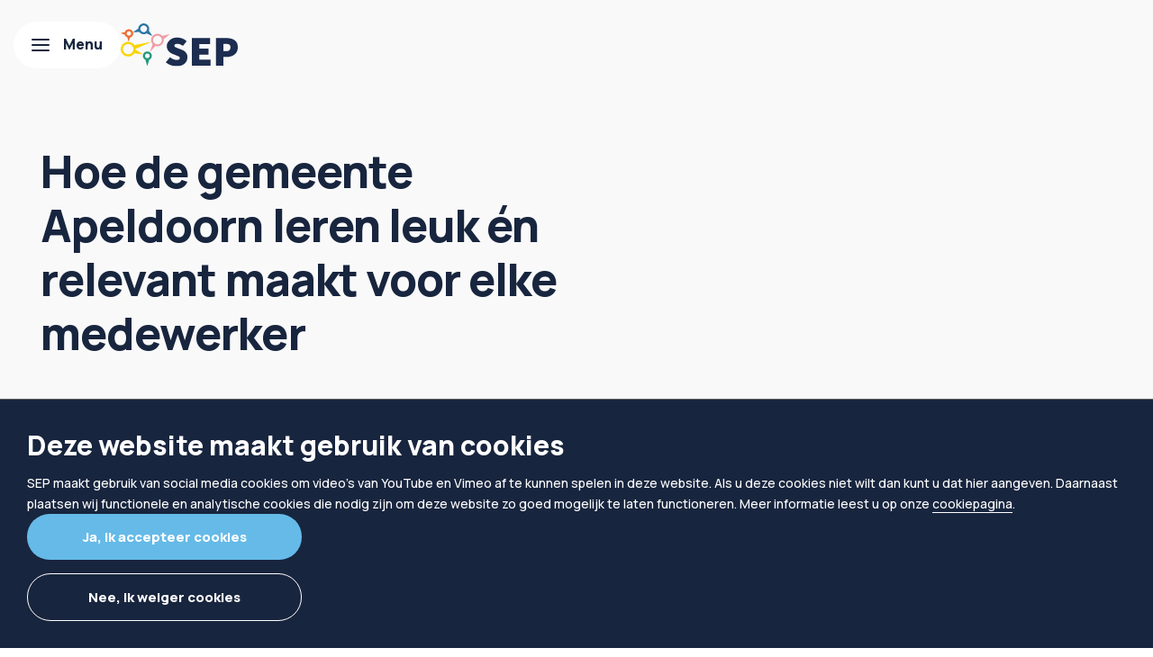

--- FILE ---
content_type: text/html; charset=UTF-8
request_url: https://sepflix.nl/tag/leercirkel/
body_size: 8323
content:
<!DOCTYPE html>
<html lang="nl-NL">
<head>
    <meta http-equiv="Content-Type" content="text/html; charset=utf-8" />
<meta http-equiv="X-UA-Compatible" content="IE=edge">
<meta name="viewport" content="width=device-width, initial-scale=1.0">


<link rel="apple-touch-icon" sizes="180x180" href="https://sepflix.nl/wp-content/themes/sep-theme/assets/general-assets/icons/apple-touch-icon.png">
<link rel="shortcut icon" href="https://sepflix.nl/wp-content/themes/sep-theme/assets/general-assets/icons/favicon.ico">
<link rel="icon" type="image/png" sizes="32x32" href="https://sepflix.nl/wp-content/themes/sep-theme/assets/general-assets/icons/favicon-32x32.png">
<link rel="icon" type="image/png" sizes="16x16" href="https://sepflix.nl/wp-content/themes/sep-theme/assets/general-assets/icons/favicon-16x16.png">
<link rel="manifest" href="https://sepflix.nl/wp-content/themes/sep-theme/assets/general-assets/icons/site.webmanifest">
<link rel="mask-icon" href="https://sepflix.nl/wp-content/themes/sep-theme/assets/general-assets/icons/safari-pinned-tab.svg" color="#d0b281">
<meta name="msapplication-TileColor" content="#d0b281">
<meta name="theme-color" content="#ffffff">

<!-- Google Tag Manager -->
<script>(function(w,d,s,l,i){w[l]=w[l]||[];w[l].push({'gtm.start':new Date().getTime(),event:'gtm.js'});var f=d.getElementsByTagName(s)[0],j=d.createElement(s),dl=l!='dataLayer'?'&l='+l:'';j.async=true;j.src='https://www.googletagmanager.com/gtm.js?id='+i+dl;f.parentNode.insertBefore(j,f);})(window,document,'script','dataLayer','GTM-KTRZRZJ');</script>
<!-- End Google Tag Manager -->

<!-- Global site tag (gtag.js) - Google Analytics -->
<script async src="https://www.googletagmanager.com/gtag/js?id=UA-93471786-1"></script> <script> window.dataLayer = window.dataLayer || []; function gtag(){dataLayer.push(arguments);} gtag('js', new Date()); gtag('config', 'UA-93471786-1'); </script>

<script src="https://maps.googleapis.com/maps/api/js?key=AIzaSyDMfOmiSdXRbmFTrW4_M8aCsSdeBbL4n_M&loading=async&callback=Function.prototype"></script>
    <meta name='robots' content='index, follow, max-image-preview:large, max-snippet:-1, max-video-preview:-1' />
	<style>img:is([sizes="auto" i], [sizes^="auto," i]) { contain-intrinsic-size: 3000px 1500px }</style>
	
	<!-- This site is optimized with the Yoast SEO plugin v25.1 - https://yoast.com/wordpress/plugins/seo/ -->
	<title>leercirkel Archieven &#8211; SEP</title>
	<link rel="canonical" href="https://www.permanentencyclischleren.nl/tag/leercirkel/" />
	<meta property="og:locale" content="nl_NL" />
	<meta property="og:type" content="article" />
	<meta property="og:title" content="leercirkel Archieven &#8211; SEP" />
	<meta property="og:url" content="https://www.permanentencyclischleren.nl/tag/leercirkel/" />
	<meta property="og:site_name" content="SEP" />
	<meta name="twitter:card" content="summary_large_image" />
	<script type="application/ld+json" class="yoast-schema-graph">{"@context":"https://schema.org","@graph":[{"@type":"CollectionPage","@id":"https://www.permanentencyclischleren.nl/tag/leercirkel/","url":"https://www.permanentencyclischleren.nl/tag/leercirkel/","name":"leercirkel Archieven &#8211; SEP","isPartOf":{"@id":"https://www.sep.nl/#website"},"breadcrumb":{"@id":"https://www.permanentencyclischleren.nl/tag/leercirkel/#breadcrumb"},"inLanguage":"nl-NL"},{"@type":"BreadcrumbList","@id":"https://www.permanentencyclischleren.nl/tag/leercirkel/#breadcrumb","itemListElement":[{"@type":"ListItem","position":1,"name":"Home","item":"https://sep.nl/"},{"@type":"ListItem","position":2,"name":"leercirkel"}]},{"@type":"WebSite","@id":"https://www.sep.nl/#website","url":"https://www.sep.nl/","name":"SEP","description":"","publisher":{"@id":"https://www.sep.nl/#organization"},"potentialAction":[{"@type":"SearchAction","target":{"@type":"EntryPoint","urlTemplate":"https://www.sep.nl/?s={search_term_string}"},"query-input":{"@type":"PropertyValueSpecification","valueRequired":true,"valueName":"search_term_string"}}],"inLanguage":"nl-NL"},{"@type":"Organization","@id":"https://www.sep.nl/#organization","name":"SEP","url":"https://www.sep.nl/","logo":{"@type":"ImageObject","inLanguage":"nl-NL","@id":"https://www.sep.nl/#/schema/logo/image/","url":"https://sep.nl/wp-content/uploads/SEP-Logo_Compleet.png","contentUrl":"https://sep.nl/wp-content/uploads/SEP-Logo_Compleet.png","width":867,"height":393,"caption":"SEP"},"image":{"@id":"https://www.sep.nl/#/schema/logo/image/"},"sameAs":["https://www.linkedin.com/company/sep-elearning/mycompany/"]}]}</script>
	<!-- / Yoast SEO plugin. -->


<link rel='dns-prefetch' href='//www.google.com' />
<link rel="alternate" type="application/rss+xml" title="SEP &raquo; leercirkel tag feed" href="https://sepflix.nl/tag/leercirkel/feed/" />
<style id='classic-theme-styles-inline-css' type='text/css'>
/*! This file is auto-generated */
.wp-block-button__link{color:#fff;background-color:#32373c;border-radius:9999px;box-shadow:none;text-decoration:none;padding:calc(.667em + 2px) calc(1.333em + 2px);font-size:1.125em}.wp-block-file__button{background:#32373c;color:#fff;text-decoration:none}
</style>
<style id='global-styles-inline-css' type='text/css'>
:root{--wp--preset--aspect-ratio--square: 1;--wp--preset--aspect-ratio--4-3: 4/3;--wp--preset--aspect-ratio--3-4: 3/4;--wp--preset--aspect-ratio--3-2: 3/2;--wp--preset--aspect-ratio--2-3: 2/3;--wp--preset--aspect-ratio--16-9: 16/9;--wp--preset--aspect-ratio--9-16: 9/16;--wp--preset--color--black: #000000;--wp--preset--color--cyan-bluish-gray: #abb8c3;--wp--preset--color--white: #ffffff;--wp--preset--color--pale-pink: #f78da7;--wp--preset--color--vivid-red: #cf2e2e;--wp--preset--color--luminous-vivid-orange: #ff6900;--wp--preset--color--luminous-vivid-amber: #fcb900;--wp--preset--color--light-green-cyan: #7bdcb5;--wp--preset--color--vivid-green-cyan: #00d084;--wp--preset--color--pale-cyan-blue: #8ed1fc;--wp--preset--color--vivid-cyan-blue: #0693e3;--wp--preset--color--vivid-purple: #9b51e0;--wp--preset--gradient--vivid-cyan-blue-to-vivid-purple: linear-gradient(135deg,rgba(6,147,227,1) 0%,rgb(155,81,224) 100%);--wp--preset--gradient--light-green-cyan-to-vivid-green-cyan: linear-gradient(135deg,rgb(122,220,180) 0%,rgb(0,208,130) 100%);--wp--preset--gradient--luminous-vivid-amber-to-luminous-vivid-orange: linear-gradient(135deg,rgba(252,185,0,1) 0%,rgba(255,105,0,1) 100%);--wp--preset--gradient--luminous-vivid-orange-to-vivid-red: linear-gradient(135deg,rgba(255,105,0,1) 0%,rgb(207,46,46) 100%);--wp--preset--gradient--very-light-gray-to-cyan-bluish-gray: linear-gradient(135deg,rgb(238,238,238) 0%,rgb(169,184,195) 100%);--wp--preset--gradient--cool-to-warm-spectrum: linear-gradient(135deg,rgb(74,234,220) 0%,rgb(151,120,209) 20%,rgb(207,42,186) 40%,rgb(238,44,130) 60%,rgb(251,105,98) 80%,rgb(254,248,76) 100%);--wp--preset--gradient--blush-light-purple: linear-gradient(135deg,rgb(255,206,236) 0%,rgb(152,150,240) 100%);--wp--preset--gradient--blush-bordeaux: linear-gradient(135deg,rgb(254,205,165) 0%,rgb(254,45,45) 50%,rgb(107,0,62) 100%);--wp--preset--gradient--luminous-dusk: linear-gradient(135deg,rgb(255,203,112) 0%,rgb(199,81,192) 50%,rgb(65,88,208) 100%);--wp--preset--gradient--pale-ocean: linear-gradient(135deg,rgb(255,245,203) 0%,rgb(182,227,212) 50%,rgb(51,167,181) 100%);--wp--preset--gradient--electric-grass: linear-gradient(135deg,rgb(202,248,128) 0%,rgb(113,206,126) 100%);--wp--preset--gradient--midnight: linear-gradient(135deg,rgb(2,3,129) 0%,rgb(40,116,252) 100%);--wp--preset--font-size--small: 13px;--wp--preset--font-size--medium: 20px;--wp--preset--font-size--large: 36px;--wp--preset--font-size--x-large: 42px;--wp--preset--spacing--20: 0.44rem;--wp--preset--spacing--30: 0.67rem;--wp--preset--spacing--40: 1rem;--wp--preset--spacing--50: 1.5rem;--wp--preset--spacing--60: 2.25rem;--wp--preset--spacing--70: 3.38rem;--wp--preset--spacing--80: 5.06rem;--wp--preset--shadow--natural: 6px 6px 9px rgba(0, 0, 0, 0.2);--wp--preset--shadow--deep: 12px 12px 50px rgba(0, 0, 0, 0.4);--wp--preset--shadow--sharp: 6px 6px 0px rgba(0, 0, 0, 0.2);--wp--preset--shadow--outlined: 6px 6px 0px -3px rgba(255, 255, 255, 1), 6px 6px rgba(0, 0, 0, 1);--wp--preset--shadow--crisp: 6px 6px 0px rgba(0, 0, 0, 1);}:where(.is-layout-flex){gap: 0.5em;}:where(.is-layout-grid){gap: 0.5em;}body .is-layout-flex{display: flex;}.is-layout-flex{flex-wrap: wrap;align-items: center;}.is-layout-flex > :is(*, div){margin: 0;}body .is-layout-grid{display: grid;}.is-layout-grid > :is(*, div){margin: 0;}:where(.wp-block-columns.is-layout-flex){gap: 2em;}:where(.wp-block-columns.is-layout-grid){gap: 2em;}:where(.wp-block-post-template.is-layout-flex){gap: 1.25em;}:where(.wp-block-post-template.is-layout-grid){gap: 1.25em;}.has-black-color{color: var(--wp--preset--color--black) !important;}.has-cyan-bluish-gray-color{color: var(--wp--preset--color--cyan-bluish-gray) !important;}.has-white-color{color: var(--wp--preset--color--white) !important;}.has-pale-pink-color{color: var(--wp--preset--color--pale-pink) !important;}.has-vivid-red-color{color: var(--wp--preset--color--vivid-red) !important;}.has-luminous-vivid-orange-color{color: var(--wp--preset--color--luminous-vivid-orange) !important;}.has-luminous-vivid-amber-color{color: var(--wp--preset--color--luminous-vivid-amber) !important;}.has-light-green-cyan-color{color: var(--wp--preset--color--light-green-cyan) !important;}.has-vivid-green-cyan-color{color: var(--wp--preset--color--vivid-green-cyan) !important;}.has-pale-cyan-blue-color{color: var(--wp--preset--color--pale-cyan-blue) !important;}.has-vivid-cyan-blue-color{color: var(--wp--preset--color--vivid-cyan-blue) !important;}.has-vivid-purple-color{color: var(--wp--preset--color--vivid-purple) !important;}.has-black-background-color{background-color: var(--wp--preset--color--black) !important;}.has-cyan-bluish-gray-background-color{background-color: var(--wp--preset--color--cyan-bluish-gray) !important;}.has-white-background-color{background-color: var(--wp--preset--color--white) !important;}.has-pale-pink-background-color{background-color: var(--wp--preset--color--pale-pink) !important;}.has-vivid-red-background-color{background-color: var(--wp--preset--color--vivid-red) !important;}.has-luminous-vivid-orange-background-color{background-color: var(--wp--preset--color--luminous-vivid-orange) !important;}.has-luminous-vivid-amber-background-color{background-color: var(--wp--preset--color--luminous-vivid-amber) !important;}.has-light-green-cyan-background-color{background-color: var(--wp--preset--color--light-green-cyan) !important;}.has-vivid-green-cyan-background-color{background-color: var(--wp--preset--color--vivid-green-cyan) !important;}.has-pale-cyan-blue-background-color{background-color: var(--wp--preset--color--pale-cyan-blue) !important;}.has-vivid-cyan-blue-background-color{background-color: var(--wp--preset--color--vivid-cyan-blue) !important;}.has-vivid-purple-background-color{background-color: var(--wp--preset--color--vivid-purple) !important;}.has-black-border-color{border-color: var(--wp--preset--color--black) !important;}.has-cyan-bluish-gray-border-color{border-color: var(--wp--preset--color--cyan-bluish-gray) !important;}.has-white-border-color{border-color: var(--wp--preset--color--white) !important;}.has-pale-pink-border-color{border-color: var(--wp--preset--color--pale-pink) !important;}.has-vivid-red-border-color{border-color: var(--wp--preset--color--vivid-red) !important;}.has-luminous-vivid-orange-border-color{border-color: var(--wp--preset--color--luminous-vivid-orange) !important;}.has-luminous-vivid-amber-border-color{border-color: var(--wp--preset--color--luminous-vivid-amber) !important;}.has-light-green-cyan-border-color{border-color: var(--wp--preset--color--light-green-cyan) !important;}.has-vivid-green-cyan-border-color{border-color: var(--wp--preset--color--vivid-green-cyan) !important;}.has-pale-cyan-blue-border-color{border-color: var(--wp--preset--color--pale-cyan-blue) !important;}.has-vivid-cyan-blue-border-color{border-color: var(--wp--preset--color--vivid-cyan-blue) !important;}.has-vivid-purple-border-color{border-color: var(--wp--preset--color--vivid-purple) !important;}.has-vivid-cyan-blue-to-vivid-purple-gradient-background{background: var(--wp--preset--gradient--vivid-cyan-blue-to-vivid-purple) !important;}.has-light-green-cyan-to-vivid-green-cyan-gradient-background{background: var(--wp--preset--gradient--light-green-cyan-to-vivid-green-cyan) !important;}.has-luminous-vivid-amber-to-luminous-vivid-orange-gradient-background{background: var(--wp--preset--gradient--luminous-vivid-amber-to-luminous-vivid-orange) !important;}.has-luminous-vivid-orange-to-vivid-red-gradient-background{background: var(--wp--preset--gradient--luminous-vivid-orange-to-vivid-red) !important;}.has-very-light-gray-to-cyan-bluish-gray-gradient-background{background: var(--wp--preset--gradient--very-light-gray-to-cyan-bluish-gray) !important;}.has-cool-to-warm-spectrum-gradient-background{background: var(--wp--preset--gradient--cool-to-warm-spectrum) !important;}.has-blush-light-purple-gradient-background{background: var(--wp--preset--gradient--blush-light-purple) !important;}.has-blush-bordeaux-gradient-background{background: var(--wp--preset--gradient--blush-bordeaux) !important;}.has-luminous-dusk-gradient-background{background: var(--wp--preset--gradient--luminous-dusk) !important;}.has-pale-ocean-gradient-background{background: var(--wp--preset--gradient--pale-ocean) !important;}.has-electric-grass-gradient-background{background: var(--wp--preset--gradient--electric-grass) !important;}.has-midnight-gradient-background{background: var(--wp--preset--gradient--midnight) !important;}.has-small-font-size{font-size: var(--wp--preset--font-size--small) !important;}.has-medium-font-size{font-size: var(--wp--preset--font-size--medium) !important;}.has-large-font-size{font-size: var(--wp--preset--font-size--large) !important;}.has-x-large-font-size{font-size: var(--wp--preset--font-size--x-large) !important;}
:where(.wp-block-post-template.is-layout-flex){gap: 1.25em;}:where(.wp-block-post-template.is-layout-grid){gap: 1.25em;}
:where(.wp-block-columns.is-layout-flex){gap: 2em;}:where(.wp-block-columns.is-layout-grid){gap: 2em;}
:root :where(.wp-block-pullquote){font-size: 1.5em;line-height: 1.6;}
</style>
<link rel='stylesheet' id='pn-cookie-plugin-css' href='https://sepflix.nl/wp-content/plugins/pn-cookie-notice/assets/served-assets/production/sass/front-end/cookie.min.css?ver=1764752414' media='all' />
<link rel='stylesheet' id='app-css' href='https://sepflix.nl/wp-content/themes/sep-theme/assets/served-assets/production/sass/front-end/app.min.css?ver=1764752415' media='all' />
<link rel='stylesheet' id='print-css' href='https://sepflix.nl/wp-content/themes/sep-theme/assets/served-assets/production/sass/front-end/print.min.css?ver=1764752415' media='print' />
<link rel='stylesheet' id='searchwp-forms-css' href='https://sepflix.nl/wp-content/plugins/searchwp/assets/css/frontend/search-forms.min.css?ver=4.4.0' media='all' />
<script src="https://sepflix.nl/wordpress/wp-includes/js/jquery/jquery.min.js?ver=3.7.1" id="jquery-core-js"></script>
<script src="https://sepflix.nl/wordpress/wp-includes/js/jquery/jquery-migrate.min.js?ver=3.4.1" id="jquery-migrate-js"></script>
<script type="text/javascript" id="pn-cookie-plugin-js-extra">
/* <![CDATA[ */
var CookieNotice = {"pluginsUrl":"https:\/\/sepflix.nl\/wp-content\/plugins\/pn-cookie-notice\/templates\/nl_NL\/","cookiePage":"\/privacy-en-cookies\/"};
/* ]]> */
</script>
<script src="https://sepflix.nl/wp-content/plugins/pn-cookie-notice/assets/served-assets/production/javascript/front-end/cookie.min.js?ver=1764752414" id="pn-cookie-plugin-js"></script>
<link rel="https://api.w.org/" href="https://sepflix.nl/wp-json/" /><link rel="alternate" title="JSON" type="application/json" href="https://sepflix.nl/wp-json/wp/v2/tags/64" /><link rel="EditURI" type="application/rsd+xml" title="RSD" href="https://sepflix.nl/wordpress/xmlrpc.php?rsd" />
<meta name="generator" content="WordPress 6.8.1" />
</head>
<body class="archive tag tag-leercirkel tag-64 wp-theme-sep-theme">
<!-- Google Tag Manager (noscript) -->
<noscript><iframe src="https://www.googletagmanager.com/ns.html?id=GTM-KTRZRZJ" height="0" width="0" style="display:none;visibility:hidden"></iframe></noscript>
<!-- End Google Tag Manager (noscript) -->
<div id="page" class="archive-page not-found-page">
        <header class="site-header black-bgr">
        <a class="skip-link" href='#main'>Skip to content</a>
        <div class="header-top">
            <div class="header-container">
                <div class="header-left">
                    <a href="#" class="mburger mburger--collapse js-hamburger">
                        <div class="burger-button">
                            <span>Menu</span>
                        </div>
                    </a>

                    <div class="logo">
                        <a href="https://sepflix.nl/" title="SEP" rel="home" class="site-logo">
                            <img src="https://sepflix.nl/wp-content/themes/sep-theme/assets/general-assets/images/logo-sep.svg" alt="SEP">
                        </a>
                    </div>
                </div>
                <div class="header-right">
                    <div class="inner-scroll">
                        <nav>
    <ul id="menu-hoofdmenu" class="menu"><li class="e-learning menu-item menu-item-type-custom menu-item-object-custom menu-item-has-children menu-item-has-children menu-item-119"><button class="menu__link menu__item-button js-opens-side-menu" data-menu-item="119">Leeraanbod</button></li>
<li class="menu-item menu-item-type-custom menu-item-object-custom menu-item-has-children menu-item-has-children menu-item-2249"><button class="menu__link menu__item-button js-opens-side-menu" data-menu-item="2249">Begeleiden op leren</button></li>
<li class="menu-item menu-item-type-custom menu-item-object-custom menu-item-has-children menu-item-has-children menu-item-500"><button class="menu__link menu__item-button js-opens-side-menu" data-menu-item="500">Kennisdeling</button></li>
<li class="menu-item menu-item-type-custom menu-item-object-custom menu-item-has-children menu-item-has-children menu-item-496"><button class="menu__link menu__item-button js-opens-side-menu" data-menu-item="496">Over ons</button></li>
<li class="menu-item menu-item-type-post_type menu-item-object-page"><a data-menu-item="489" href="https://sepflix.nl/contact/">Contact</a></li>
</ul></nav>

                        <div class="demo-content">
                            <h2>Interesse?</h2>
                            <span>Vraag vrijblijvend een demo aan</span>
                        </div>
                        <a class="button btn-primary-2" href="/plan-een-demo">Plan een demo</a>
                    </div>
                </div>
            </div>
        </div>
    </header>
    <div id="nav-main" class="menu-side__container js-side-menu" aria-label="Burger menu">
        <div class="menu__nav-header d-flex">
            <button type="button" title="Menu" class="menu-side__close close-button js-close-hamburger">
                <span class="hide-item">Sluiten</span>
            </button>
        </div>
        <div class="menu-side menu-side--main-level js-nav-level">
            <div class="menu__scroll-container">
                <nav>
    <ul id="menu-hoofdmenu-1" class="menu"><li id="menu-item-119" class="e-learning menu-item menu-item-type-custom menu-item-object-custom menu-item-has-children menu-side__item menu-item-119"><button id="menu-item-119" class="menu__link menu-side__link menu__item-button js-menu-item" data-menu-item="119"><span class="menu__link-span">Leeraanbod</span></button>
<ul class="sub-menu menu-side__child-container js-side-level">
	<li class="menu-side__back-li d-md-none">
		<button class="menu-side__back js-back-button">Leeraanbod</button>
	</li>
	<li id="menu-item-2344" class="menu-item menu-item-type-taxonomy menu-item-object-posts_main_category menu-item-has-children js-menu-close menu-side__item menu-item-2344"><button id="menu-item-24" class="menu__link menu-side__link menu__item-button js-menu-item" data-menu-item="24"><span class="menu__link-span">Per thema</span></button>
	<ul class="sub-menu menu-side__child-container js-side-level menu-side__grandchild-container">
		<li class="menu-side__back-li d-md-none">
			<button class="menu-side__back js-back-button">Per thema</button>
		</li>
		<li id="menu-item-1494" class="menu-item menu-item-type-taxonomy menu-item-object-posts_main_category js-menu-close menu-side__item menu-item-1494"><a href="https://sepflix.nl/training-persoonlijke-ontwikkeling/" data-menu-item="90" class="menu__link menu-side__link js-menu-item"><span class='menu__link-span'>Persoonlijke ontwikkeling</span></a></li>
		<li id="menu-item-1783" class="menu-item menu-item-type-taxonomy menu-item-object-posts_main_category js-menu-close menu-side__item menu-item-1783"><a href="https://sepflix.nl/training-ai-en-digivaardigheden/" data-menu-item="109" class="menu__link menu-side__link js-menu-item"><span class='menu__link-span'>Artificial Intelligence &amp; digitale vaardigheden</span></a></li>
		<li id="menu-item-449" class="menu-item menu-item-type-taxonomy menu-item-object-posts_main_category js-menu-close menu-side__item menu-item-449"><a href="https://sepflix.nl/training-informatieveiligheid-en-privacy/" data-menu-item="27" class="menu__link menu-side__link js-menu-item"><span class='menu__link-span'>Informatieveiligheid en privacy</span></a></li>
		<li id="menu-item-2345" class="menu-item menu-item-type-taxonomy menu-item-object-posts_main_category js-menu-close menu-side__item menu-item-2345"><a href="https://sepflix.nl/training-voor-elke-ambtenaar/" data-menu-item="24" class="menu__link menu-side__link js-menu-item"><span class='menu__link-span'>Ambtelijke kennis</span></a></li>
	</ul>
</li>
	<li id="menu-item-2403" class="menu-item menu-item-type-taxonomy menu-item-object-organisations menu-item-has-children js-menu-close menu-side__item menu-item-2403"><button id="menu-item-134" class="menu__link menu-side__link menu__item-button js-menu-item" data-menu-item="134"><span class="menu__link-span">Gemeente</span></button>
	<ul class="sub-menu menu-side__child-container js-side-level menu-side__grandchild-container">
		<li class="menu-side__back-li d-md-none">
			<button class="menu-side__back js-back-button">Gemeente</button>
		</li>
		<li id="menu-item-445" class="menu-item menu-item-type-taxonomy menu-item-object-posts_main_category js-menu-close menu-side__item menu-item-445"><a href="https://sepflix.nl/training-voor-elke-ambtenaar/" data-menu-item="24" class="menu__link menu-side__link js-menu-item"><span class='menu__link-span'>Voor élke ambtenaar</span></a></li>
		<li id="menu-item-446" class="menu-item menu-item-type-taxonomy menu-item-object-posts_main_category js-menu-close menu-side__item menu-item-446"><a href="https://sepflix.nl/e-learningpakket-burgerzaken/" data-menu-item="25" class="menu__link menu-side__link js-menu-item"><span class='menu__link-span'>Burger- en Publiekszaken</span></a></li>
		<li id="menu-item-951" class="menu-item menu-item-type-taxonomy menu-item-object-posts_main_category js-menu-close menu-side__item menu-item-951"><a href="https://sepflix.nl/training-verkiezingen/" data-menu-item="29" class="menu__link menu-side__link js-menu-item"><span class='menu__link-span'>Verkiezingen</span></a></li>
		<li id="menu-item-447" class="menu-item menu-item-type-taxonomy menu-item-object-posts_main_category js-menu-close menu-side__item menu-item-447"><a href="https://sepflix.nl/training-sociaal-domein/" data-menu-item="26" class="menu__link menu-side__link js-menu-item"><span class='menu__link-span'>Sociaal domein</span></a></li>
		<li id="menu-item-448" class="menu-item menu-item-type-taxonomy menu-item-object-posts_main_category js-menu-close menu-side__item menu-item-448"><a href="https://sepflix.nl/training-belastingen/" data-menu-item="28" class="menu__link menu-side__link js-menu-item"><span class='menu__link-span'>Belastingen</span></a></li>
		<li id="menu-item-1495" class="menu-item menu-item-type-taxonomy menu-item-object-posts_main_category js-menu-close menu-side__item menu-item-1495"><a href="https://sepflix.nl/training-ruimtelijk-domein/" data-menu-item="98" class="menu__link menu-side__link js-menu-item"><span class='menu__link-span'>Ruimtelijk domein</span></a></li>
	</ul>
</li>
	<li id="menu-item-2405" class="menu-item menu-item-type-taxonomy menu-item-object-organisations menu-item-has-children js-menu-close menu-side__item menu-item-2405"><button id="menu-item-139" class="menu__link menu-side__link menu__item-button js-menu-item" data-menu-item="139"><span class="menu__link-span">Gemeentelijke organisaties</span></button>
	<ul class="sub-menu menu-side__child-container js-side-level menu-side__grandchild-container">
		<li class="menu-side__back-li d-md-none">
			<button class="menu-side__back js-back-button">Gemeentelijke organisaties</button>
		</li>
		<li id="menu-item-2408" class="menu-item menu-item-type-taxonomy menu-item-object-posts_main_category js-menu-close menu-side__item menu-item-2408"><a href="https://sepflix.nl/training-voor-elke-ambtenaar/" data-menu-item="24" class="menu__link menu-side__link js-menu-item"><span class='menu__link-span'>Voor élke ambtenaar</span></a></li>
		<li id="menu-item-2413" class="menu-item menu-item-type-custom menu-item-object-custom js-menu-close menu-side__item menu-item-2413"><a href="https://sep.nl/training-sociaal-domein/" data-menu-item="2413" class="menu__link menu-side__link js-menu-item"><span class='menu__link-span'>Samenwerkingsverband Sociaal Domein</span></a></li>
		<li id="menu-item-2414" class="menu-item menu-item-type-custom menu-item-object-custom js-menu-close menu-side__item menu-item-2414"><a href="https://sep.nl/training-voor-elke-ambtenaar/" data-menu-item="2414" class="menu__link menu-side__link js-menu-item"><span class='menu__link-span'>Shared Service Centra</span></a></li>
		<li id="menu-item-2415" class="menu-item menu-item-type-custom menu-item-object-custom js-menu-close menu-side__item menu-item-2415"><a href="https://sep.nl/training-belastingen/" data-menu-item="2415" class="menu__link menu-side__link js-menu-item"><span class='menu__link-span'>Belastingsamenwerkingen</span></a></li>
	</ul>
</li>
	<li id="menu-item-2407" class="menu-item menu-item-type-taxonomy menu-item-object-organisations menu-item-has-children js-menu-close menu-side__item menu-item-2407"><button id="menu-item-141" class="menu__link menu-side__link menu__item-button js-menu-item" data-menu-item="141"><span class="menu__link-span">Waterschap</span></button>
	<ul class="sub-menu menu-side__child-container js-side-level menu-side__grandchild-container">
		<li class="menu-side__back-li d-md-none">
			<button class="menu-side__back js-back-button">Waterschap</button>
		</li>
		<li id="menu-item-2409" class="menu-item menu-item-type-taxonomy menu-item-object-posts_main_category js-menu-close menu-side__item menu-item-2409"><a href="https://sepflix.nl/training-voor-elke-ambtenaar/" data-menu-item="24" class="menu__link menu-side__link js-menu-item"><span class='menu__link-span'>Voor élke ambtenaar</span></a></li>
	</ul>
</li>
	<li id="menu-item-2406" class="menu-item menu-item-type-taxonomy menu-item-object-organisations menu-item-has-children js-menu-close menu-side__item menu-item-2406"><button id="menu-item-135" class="menu__link menu-side__link menu__item-button js-menu-item" data-menu-item="135"><span class="menu__link-span">Provincie</span></button>
	<ul class="sub-menu menu-side__child-container js-side-level menu-side__grandchild-container">
		<li class="menu-side__back-li d-md-none">
			<button class="menu-side__back js-back-button">Provincie</button>
		</li>
		<li id="menu-item-2410" class="menu-item menu-item-type-taxonomy menu-item-object-posts_main_category js-menu-close menu-side__item menu-item-2410"><a href="https://sepflix.nl/training-voor-elke-ambtenaar/" data-menu-item="24" class="menu__link menu-side__link js-menu-item"><span class='menu__link-span'>Voor élke ambtenaar</span></a></li>
	</ul>
</li>
<li class="menu-side__item--highlighted"><a href="https://sepflix.nl/blog/wat-maakt-digitaal-leren-effectief-in-de-publieke-sector/" title="Wat maakt digitaal leren effectief in de publieke sector?" class="menu-card blog">
    <div class="menu-card__thumbnail">
                <img class="menu-card__thumbnail-image" src="https://sepflix.nl/wp-content/uploads/Effectief-digitaal-leren.png">
            </div>
    <div class="menu-card__content">
        <div class="menu-card__meta">
            <span class="menu-card__meta-date">4 augustus 2025</span>
                            <span class="menu-card__meta-category">Blog, Klantervaring</span>
                    </div>
        <h2 class="menu-card__title">Wat maakt digitaal leren effectief in de publieke sector?</h2>
    </div>
</a>
<a href="/blog" class="button btn-ghost-primary-1">Alle blogs</a></li></ul>
</li>
<li id="menu-item-2249" class="menu-item menu-item-type-custom menu-item-object-custom menu-item-has-children menu-side__item menu-item-2249"><button id="menu-item-2249" class="menu__link menu-side__link menu__item-button js-menu-item" data-menu-item="2249"><span class="menu__link-span">Begeleiden op leren</span></button>
<ul class="sub-menu menu-side__child-container js-side-level">
	<li class="menu-side__back-li d-md-none">
		<button class="menu-side__back js-back-button">Begeleiden op leren</button>
	</li>
	<li id="menu-item-2542" class="menu-item menu-item-type-post_type menu-item-object-page js-menu-close menu-side__item menu-item-2542"><a href="https://sepflix.nl/onze-aanpak/" data-menu-item="2495" class="menu__link menu-side__link js-menu-item"><span class='menu__link-span'>Onze aanpak</span></a></li>
	<li id="menu-item-2577" class="menu-item menu-item-type-post_type menu-item-object-page js-menu-close menu-side__item menu-item-2577"><a href="https://sepflix.nl/leren-met-ai/" data-menu-item="2512" class="menu__link menu-side__link js-menu-item"><span class='menu__link-span'>Leren met AI</span></a></li>
	<li id="menu-item-2084" class="menu-item menu-item-type-post_type menu-item-object-page js-menu-close menu-side__item menu-item-2084"><a href="https://sepflix.nl/profielen-voor-de-overheidsorganisatie/" data-menu-item="2007" class="menu__link menu-side__link js-menu-item"><span class='menu__link-span'>Profielen voor de overheidsorganisatie</span></a></li>
<li class="menu-side__item--highlighted"><a href="https://sepflix.nl/blog/hoe-gemeente-apeldoorn-leren-leuk-maakt-voor-iedereen/" title="Hoe de gemeente Apeldoorn leren leuk én relevant maakt voor elke medewerker" class="menu-card blog">
    <div class="menu-card__thumbnail">
                <img class="menu-card__thumbnail-image" src="https://sepflix.nl/wp-content/uploads/Blog-Apeldoorn.png">
            </div>
    <div class="menu-card__content">
        <div class="menu-card__meta">
            <span class="menu-card__meta-date">21 november 2025</span>
                            <span class="menu-card__meta-category">Klantervaring</span>
                    </div>
        <h2 class="menu-card__title">Hoe de gemeente Apeldoorn leren leuk én relevant maakt voor elke medewerker</h2>
    </div>
</a>
<a href="/blog" class="button btn-ghost-primary-1">Alle blogs</a></li></ul>
</li>
<li id="menu-item-500" class="menu-item menu-item-type-custom menu-item-object-custom menu-item-has-children menu-side__item menu-item-500"><button id="menu-item-500" class="menu__link menu-side__link menu__item-button js-menu-item" data-menu-item="500"><span class="menu__link-span">Kennisdeling</span></button>
<ul class="sub-menu menu-side__child-container js-side-level">
	<li class="menu-side__back-li d-md-none">
		<button class="menu-side__back js-back-button">Kennisdeling</button>
	</li>
	<li id="menu-item-1213" class="menu-item menu-item-type-custom menu-item-object-custom js-menu-close menu-side__item menu-item-1213"><a href="/blog/" data-menu-item="1213" class="menu__link menu-side__link js-menu-item"><span class='menu__link-span'>Inspiratie en blogs</span></a></li>
	<li id="menu-item-2438" class="menu-item menu-item-type-custom menu-item-object-custom menu-item-has-children menu-side__item menu-item-2438"><button id="menu-item-2438" class="menu__link menu-side__link menu__item-button js-menu-item" data-menu-item="2438"><span class="menu__link-span">Evenementen</span></button>
	<ul class="sub-menu menu-side__child-container js-side-level menu-side__grandchild-container">
		<li class="menu-side__back-li d-md-none">
			<button class="menu-side__back js-back-button">Evenementen</button>
		</li>
		<li id="menu-item-2538" class="menu-item menu-item-type-post_type menu-item-object-events js-menu-close menu-side__item menu-item-2538"><a href="https://sepflix.nl/bijeenkomst/netwerkdag-leren-ontwikkelen/" data-menu-item="2536" class="menu__link menu-side__link js-menu-item"><span class='menu__link-span'>Netwerkdag Leren &amp; Ontwikkelen</span></a></li>
		<li id="menu-item-2539" class="menu-item menu-item-type-post_type menu-item-object-events js-menu-close menu-side__item menu-item-2539"><a href="https://sepflix.nl/bijeenkomst/netwerkdag-verantwoord-ai-en-de-overheid/" data-menu-item="2534" class="menu__link menu-side__link js-menu-item"><span class='menu__link-span'>Netwerkdag AI</span></a></li>
		<li id="menu-item-2540" class="menu-item menu-item-type-post_type menu-item-object-events js-menu-close menu-side__item menu-item-2540"><a href="https://sepflix.nl/bijeenkomst/netwerkdag-verkiezingen/" data-menu-item="2537" class="menu__link menu-side__link js-menu-item"><span class='menu__link-span'>Netwerkdag Verkiezingen</span></a></li>
	</ul>
</li>
	<li id="menu-item-2579" class="menu-item menu-item-type-post_type menu-item-object-events js-menu-close menu-side__item menu-item-2579"><a href="https://sepflix.nl/bijeenkomst/training-projectleider-verkiezingen-provinciale-staten-en-waterschappen-2027/" data-menu-item="2153" class="menu__link menu-side__link js-menu-item"><span class='menu__link-span'>Training Projectleider Verkiezingen</span></a></li>
</ul>
</li>
<li id="menu-item-496" class="menu-item menu-item-type-custom menu-item-object-custom menu-item-has-children menu-side__item menu-item-496"><button id="menu-item-496" class="menu__link menu-side__link menu__item-button js-menu-item" data-menu-item="496"><span class="menu__link-span">Over ons</span></button>
<ul class="sub-menu menu-side__child-container js-side-level">
	<li class="menu-side__back-li d-md-none">
		<button class="menu-side__back js-back-button">Over ons</button>
	</li>
	<li id="menu-item-499" class="menu-item menu-item-type-post_type menu-item-object-page js-menu-close menu-side__item menu-item-499"><a href="https://sepflix.nl/ons-team/" data-menu-item="436" class="menu__link menu-side__link js-menu-item"><span class='menu__link-span'>Ons team</span></a></li>
	<li id="menu-item-497" class="menu-item menu-item-type-post_type menu-item-object-page js-menu-close menu-side__item menu-item-497"><a href="https://sepflix.nl/klantervaringen/" data-menu-item="495" class="menu__link menu-side__link js-menu-item"><span class='menu__link-span'>Klantervaringen</span></a></li>
	<li id="menu-item-1982" class="menu-item menu-item-type-post_type menu-item-object-page js-menu-close menu-side__item menu-item-1982"><a href="https://sepflix.nl/samenwerken/" data-menu-item="1939" class="menu__link menu-side__link js-menu-item"><span class='menu__link-span'>Samenwerken</span></a></li>
	<li id="menu-item-498" class="menu-item menu-item-type-post_type menu-item-object-page js-menu-close menu-side__item menu-item-498"><a href="https://sepflix.nl/kwalitatieve-en-innovatieve-e-learning/" data-menu-item="493" class="menu__link menu-side__link js-menu-item"><span class='menu__link-span'>Over SEP</span></a></li>
	<li id="menu-item-809" class="menu-item menu-item-type-post_type menu-item-object-page js-menu-close menu-side__item menu-item-809"><a href="https://sepflix.nl/didactisch-model/" data-menu-item="723" class="menu__link menu-side__link js-menu-item"><span class='menu__link-span'>Didactisch model</span></a></li>
</ul>
</li>
<li id="menu-item-490" class="menu-item menu-item-type-post_type menu-item-object-page js-menu-close menu-side__item menu-item-490"><a href="https://sepflix.nl/contact/" data-menu-item="489" class="menu__link menu-side__link js-menu-item"><span class='menu__link-span'>Contact</span></a></li>
</ul></nav>
                <div class="contact-options-part">
    <div class="content">
        <h2>Neem contact met ons op.</h2>
        <p>We helpen je graag verder.</p>
        <div class="contact-info">
            <span>Bel ons</span>
            <a href="tel:0243021010">024 302 10 10</a>
        </div>
        <div class="contact-info">
            <span>Mail ons</span>
            <a href="mailto:hallo@sep.nl">hallo@sep.nl</a>
        </div>
    </div>
</div>            </div>
        </div>
    </div>
    <main id="main">
    
    <section class="hero ">
                                <div class="container">
                <div class="row flex-row">
                    <div class="column-12-6">
                        <h1 class="wow fadeInDown hero-title" data-wow-offset="10">Hoe de gemeente Apeldoorn leren leuk én relevant maakt voor elke medewerker</h1>
                                                                                            </div>
                                    </div>
            </div>
            </section>



            </main>
            <footer id="footer">
                <div class="container">
                    <div class="row footer-top">
                        <div class="column-12-12">
                            <div class="footer-left">
                                <div class="contact-options-part">
    <div class="content">
        <h2>Neem contact met ons op.</h2>
        <p>We helpen je graag verder.</p>
        <div class="contact-info">
            <span>Bel ons</span>
            <a href="tel:0243021010">024 302 10 10</a>
        </div>
        <div class="contact-info">
            <span>Mail ons</span>
            <a href="mailto:hallo@sep.nl">hallo@sep.nl</a>
        </div>
    </div>
</div>                            </div>
                            <div class="footer-right">
                             <figure class="footer-right__cedeo-logo">
                                 <img src="https://sepflix.nl/wp-content/themes/sep-theme/assets/general-assets/images/Cedeo_e-Learning_DIAP.svg" alt="Cedeo e-learning DIAP logo">
                             </figure>
                                <div class="footer-follow">
    <h3>Blijf op de hoogte</h3>
    <a class="button btn-white newsletter" target="_blank" href="https://laposta.nl/f/sscv3fgdd3oq">Inschrijven nieuwsbrief</a>
    <a class="button btn-white linkedin" target="_blank" href="https://www.linkedin.com/company/sep-elearning">Volg ons op linkedIn</a>
</div>                            </div>
                        </div>
                    </div>
                    <div class="row footer-bottom">
                        <div class="column-12-12">
                            <div class="footer-left">
                                <div class="copyright">
                                    <span>&copy; 2026 <a href="https://sepflix.nl/" title="SEP" rel="home">SEP</a></span>
                                </div>
                            </div>
                            <div class="footer-right">
                                <nav aria-label="Footer menu" class="footer-menu">
                                    <h2 class="hide-item">Footer menu</h2>
                                    <ul id="menu-footer-menu" class="menu"><li id="menu-item-874" class="menu-item menu-item-type-post_type menu-item-object-page menu-item-privacy-policy menu-item-874"><a rel="privacy-policy" href="https://sepflix.nl/privacy-en-cookies/">Privacy &amp; Cookies</a></li>
<li id="menu-item-492" class="menu-item menu-item-type-custom menu-item-object-custom menu-item-492"><a href="https://sep.nl/algemene-voorwaarden">Algemene voorwaarden</a></li>
<li id="menu-item-494" class="menu-item menu-item-type-custom menu-item-object-custom menu-item-494"><a href="/proclaimer/">Proclaimer</a></li>
<li id="menu-item-2493" class="menu-item menu-item-type-post_type menu-item-object-page menu-item-2493"><a href="https://sepflix.nl/toegankelijkheid/">Toegankelijkheid leermiddelen</a></li>
</ul>                                </nav>
                            </div>
                        </div>
                    </div>
                </div>
            </footer>
        </div>
        <script type="speculationrules">
{"prefetch":[{"source":"document","where":{"and":[{"href_matches":"\/*"},{"not":{"href_matches":["\/wordpress\/wp-*.php","\/wordpress\/wp-admin\/*","\/wp-content\/uploads\/*","\/wp-content\/*","\/wp-content\/plugins\/*","\/wp-content\/themes\/sep-theme\/*","\/*\\?(.+)"]}},{"not":{"selector_matches":"a[rel~=\"nofollow\"]"}},{"not":{"selector_matches":".no-prefetch, .no-prefetch a"}}]},"eagerness":"conservative"}]}
</script>
<div class="cookie-message">
    <div class="container">
        <div class="row">
            <div class="col-12">
                <div class="text">
                    <h2>Deze website maakt gebruik van cookies</h2>
                    <p>
                         SEP  maakt gebruik van social media cookies om video's van
                        YouTube en Vimeo af te kunnen spelen in deze website. Als u deze cookies niet wilt dan kunt u
                        dat hier aangeven. Daarnaast plaatsen wij functionele en analytische cookies die nodig zijn om
                        deze website zo goed mogelijk te laten functioneren. Meer informatie leest u op onze <a href="/cookies/">cookiepagina</a>.
                    </p>
                </div>
            </div>
            <div class="col-12">
                <div class="buttons">
                    <a href="#" class="c-button button accept-cookies">Ja, ik accepteer cookies</a>
                    <a href="#" class="c-button button c-button-ghost button-ghost decline-cookies">Nee, ik weiger cookies</a>
                </div>
            </div>
        </div>
    </div>
</div>
<script src="https://sepflix.nl/wp-content/themes/sep-theme/assets/served-assets/production/javascript/front-end/app.min.js?ver=1764752415" id="app-js"></script>
<script type="text/javascript" id="gforms_recaptcha_recaptcha-js-extra">
/* <![CDATA[ */
var gforms_recaptcha_recaptcha_strings = {"site_key":"6Le9Wc0iAAAAABYTGAkTHA0WcKP37Jh4hKgBjDhj","ajaxurl":"https:\/\/sepflix.nl\/wordpress\/wp-admin\/admin-ajax.php","nonce":"30ba6423d8"};
/* ]]> */
</script>
<script src="https://www.google.com/recaptcha/api.js?render=6Le9Wc0iAAAAABYTGAkTHA0WcKP37Jh4hKgBjDhj&amp;ver=1.6.0" id="gforms_recaptcha_recaptcha-js"></script>
<script id="gforms_recaptcha_recaptcha-js-after">
/* <![CDATA[ */
(function($){grecaptcha.ready(function(){$('.grecaptcha-badge').css('visibility','hidden');});})(jQuery);
/* ]]> */
</script>
    </body>
</html>
<!--
Performance optimized by W3 Total Cache. Learn more: https://www.boldgrid.com/w3-total-cache/

Paginacaching met Disk: Enhanced 
Database caching gebruikt Redis

Served from: sepflix.nl @ 2026-01-06 12:42:37 by W3 Total Cache
-->

--- FILE ---
content_type: text/css
request_url: https://sepflix.nl/wp-content/themes/sep-theme/assets/served-assets/production/sass/front-end/app.min.css?ver=1764752415
body_size: 22616
content:
@import"https://fonts.googleapis.com/css2?family=Inter:wght@500;600;700&family=Manrope:wght@500;600;800&display=swap";@font-face{font-family:icons;src:url(../../../../general-assets/fonts/icons.eot);src:url(../../../../general-assets/fonts/icons.eot?#iefix) format("eot"),url(../../../../general-assets/fonts/icons.woff2) format("woff2"),url(../../../../general-assets/fonts/icons.woff) format("woff"),url(../../../../general-assets/fonts/icons.ttf) format("truetype")}#footer .footer-right .footer-follow .button.linkedin:before,#footer .footer-right .footer-follow .button.newsletter:before,.archive-content.blog:after,.blog-categories ul:after,.buildingblock.accordion-block .accordion-container .content-bottom .speakers-container figure:before,.buildingblock.accordion-block .accordion-container button:after,.buildingblock.accordion-block.blob-green .column-12-8:after,.buildingblock.event-locations-block.blob-yellow .bgr-shade1:before,.buildingblock.logos .button:after,.buildingblock.program-block .show-button:after,.button:after,.cookie-message.show a.button span:after,.cookie-placeholder a.button span:after,.cookie-switcher a.button span:after,.filter-posts-bar__dropdown-arrow:after,.filter-posts-bar__filter-button:before,.filter-posts-bar__submit:after,.filter-posts-side__accordion-arrow:after,.filter-posts-side__clear:before,.filter-posts-side__close:before,.filter-posts-side__discipline_field:before,.filter-posts-side__function_profile:before,.filter-posts-side__kind:before,.filter-posts-side__level:before,.filter-posts-side__organisations:before,.filter-posts-side__posts_main_subcategory:before,.filter-posts-side__submit:after,.filter-posts-side__themes:before,.filter-posts__checkbox-label:after,.header-container .header-right nav .menu-item.menu-item-has-children .menu__item-button:after,.header-container .header-right nav .menu-item.menu-item-has-children .sub-menu a:after,.icon-arrow,.icon-arrow-down,.icon-arrow-right,.icon-arrow-thin,.icon-check,.icon-close,.icon-cross,.icon-discipline-field,.icon-erase,.icon-filter,.icon-fun-factor,.icon-function,.icon-government,.icon-level,.icon-link,.icon-link-blob,.icon-linkedin,.icon-linkedin-bgr,.icon-modules,.icon-organisation,.icon-search,.icon-shape-1,.icon-shape-2,.icon-shape-3,.icon-shape-4,.icon-shape-5,.icon-shape-6,.icon-shape-7,.icon-shape-8,.icon-shape-9,.icon-some-linkedin,.icon-some-mail,.icon-themes,.icon-type,.img-text-block .container.blue-blob:after,.img-text-block .container.dark-pink-blob:after,.img-text-block .container.green-blob:before,.img-text-block .container.light-pink-blob:after,.img-text-block .container.orange-blob:before,.img-text-block .container.yellow-blob:before,.menu-item-has-children .menu-side__child-container:not(.menu-side__grandchild-container) .menu-item-has-children>.menu-side__link:after,.menu-item-has-children>.menu-side__link:after,.menu-side__back:before,.menu-side__close:before,.open-menu .header-right .demo-content:after,.open-menu .header-right:before,.open-menu .header-right nav li.menu-item-has-children a:after,.open-popup .popup-button .person-popup:before,.open-popup:before,.pagination .pagination-button .icon:before,.person-post .image .linkedin:after,.person-post .image .linkedin:before,.person-post .image .partner-link:after,.person-post .image .partner-link:before,.search-page .hero .column-12-10 .header-search a.search-submit:before,.search-page .hero .column-12-10 .header-search button.search-submit:before,.selected-filter-remove-item:before,.single-blog .blog-goback:before,.slick-arrow:after,.training-archive .training-button .button:after,body#tinymce .content ul li:before,main .content ul li:before,nav.navigation.pagination .nav-links .icon:before,section.cta.bgr-white .row .column-12-8:before,section.quote-slider .quotes-slider figure:before,section.training-teaser a h1:after,section.usp-block .container:after,section.usp-block .container:before{-webkit-font-smoothing:antialiased;-moz-osx-font-smoothing:grayscale;font-family:icons;font-style:normal;font-variant:normal;font-weight:400;text-decoration:none;text-transform:none}.icon-arrow-down{content:""}.icon-arrow-right{content:""}.icon-arrow-thin{content:""}.icon-arrow{content:""}.icon-check{content:""}.icon-close{content:""}.icon-cross{content:""}.icon-discipline-field{content:""}.icon-erase{content:""}.icon-filter{content:""}.icon-fun-factor{content:""}.icon-function{content:""}.icon-government{content:""}.icon-level{content:""}.icon-link-blob{content:""}.icon-link{content:""}.icon-linkedin-bgr{content:""}.icon-linkedin{content:""}.icon-modules{content:""}.icon-organisation{content:""}.icon-search{content:""}.icon-shape-1{content:""}.icon-shape-2{content:""}.icon-shape-3{content:""}.icon-shape-4{content:""}.icon-shape-5{content:""}.icon-shape-6{content:""}.icon-shape-7{content:""}.icon-shape-8{content:""}.icon-shape-9{content:""}.icon-some-linkedin{content:""}.icon-some-mail{content:""}.icon-themes{content:""}.icon-type{content:""}pre.xdebug-var-dump{background:#cacaca;float:left;margin:30px;overflow-x:scroll;padding:30px;width:calc(100% - 60px)}pre.xdebug-var-dump small{font-size:.625rem}*,:after,:before{box-sizing:border-box}:focus{outline:unset}body,html{-webkit-font-smoothing:antialiased;-moz-osx-font-smoothing:grayscale;position:relative}body,body #page,html{margin:0 auto;min-height:100vh}body #page{display:flex;flex-direction:column;float:unset}div,footer,header,main,section{float:left;position:relative;vertical-align:top;width:100%}ul#wp-admin-bar-top-secondary{display:none}ul{margin:0;padding:0}.visually-hidden{clip:rect(0,0,0,0);border:0;height:1px;margin:-1px;overflow:hidden;padding:0;position:absolute;width:1px}[class^=column]{float:left;margin:0 15px;min-height:1px}.container{max-width:1300px}.container-small{max-width:975px}[class^=container]{float:none;margin:0 auto;padding:0 30px}[class^=container] .row{display:inline-block;margin-bottom:30px;margin-left:-15px;margin-right:-15px;min-height:1px;padding:0 15px;vertical-align:top;width:calc(100% + 30px)}[class^=container] .row.centered{display:flex;flex-wrap:wrap;justify-content:center}[class^=container] .row.no-margin{margin-bottom:0}[class^=container] .row .column-12-1{width:calc(8.33333% - 30px)}[class^=container] .row .column-12-2{width:calc(16.66667% - 30px)}[class^=container] .row .column-12-3{width:calc(25% - 30px)}[class^=container] .row .column-12-4{width:calc(33.33333% - 30px)}[class^=container] .row .column-12-5{width:calc(41.66667% - 30px)}[class^=container] .row .column-12-6{width:calc(50% - 30px)}[class^=container] .row .column-12-7{width:calc(58.33333% - 30px)}[class^=container] .row .column-12-8{width:calc(66.66667% - 30px)}[class^=container] .row .column-12-9{width:calc(75% - 30px)}[class^=container] .row .column-12-10{width:calc(83.33333% - 30px)}[class^=container] .row .column-12-11{width:calc(91.66667% - 30px)}[class^=container] .row .column-12-12{width:calc(100% - 30px)}[class^=container] .row:last-child{margin-bottom:0}@media only screen and (max-width:1000px){[class^=container] .row .column-12-8,[class^=container] .row .column-12-9,[class^=container] .row .column-12-10,[class^=container] .row .column-12-11{width:calc(100% - 30px)}}@media only screen and (max-width:768px){[class^=container]{padding:0}[class^=container] .row{margin:0 0 15px;padding:0;width:100%}[class^=container] .row .column-12-6{width:calc(100% - 30px)}}@media only screen and (max-width:600px){[class^=container] .row .column-12-3,[class^=container] .row .column-12-4{width:calc(50% - 30px)}}@media only screen and (max-width:450px){[class^=container] .row .column-12-1,[class^=container] .row .column-12-2,[class^=container] .row .column-12-3,[class^=container] .row .column-12-4,[class^=container] .row .column-12-5,[class^=container] .row .column-12-7{width:calc(100% - 30px)}}.text-center{text-align:center}p{margin:0}a{text-decoration:none}p a:not(.button){border-bottom:1px solid #000;color:#000;transition:all .2s ease-in-out}p a:not(.button):hover{padding-bottom:2px}.post.intro p{margin-bottom:30px}h1,h2,h3,h4,h5,h6{font-stretch:normal;font-style:normal;letter-spacing:normal;margin:0}blockquote{-webkit-margin-before:0;-webkit-margin-after:0;-webkit-margin-start:0;-webkit-margin-end:0;margin-block-end:0;margin-block-start:0;margin-inline-end:0;margin-inline-start:0}figure{-webkit-margin-after:0;-webkit-margin-before:0;-webkit-margin-end:0;-webkit-margin-start:0;float:left;margin:0;margin-block-end:0;margin-block-start:0;margin-inline-end:0;margin-inline-start:0;position:relative;width:100%}hr{border:0;border-top:1px solid gray;height:1px;margin:30px 0;padding:0}hr,img{display:block}img{height:auto;max-width:100%;vertical-align:top;width:100%}article{display:inline-block;width:100%}iframe{margin:30px 0;max-width:100%;min-height:350px;width:100%!important}.g-recaptcha>div{max-width:100%!important}nav.navigation.pagination{display:inline-block;text-align:center;vertical-align:top;width:100%}nav.navigation.pagination h2{display:none}nav.navigation.pagination .nav-links{-webkit-column-gap:15px;-moz-column-gap:15px;column-gap:15px;display:flex;flex-direction:row;flex-wrap:wrap;justify-content:center;row-gap:5px}nav.navigation.pagination .nav-links>*{align-items:center;border:1px solid #2d2e2d;border-radius:9999px;color:#2d2e2d;display:flex;height:44px;justify-content:center;width:44px}nav.navigation.pagination .nav-links>span{border-color:#abacab;color:#abacab}nav.navigation.pagination .nav-links>a:hover{background-color:#65bae8;border-color:#65bae8;color:#fff}nav.navigation.pagination .nav-links>a:hover .icon:before{color:#fff}nav.navigation.pagination .nav-links .icon{color:#2d2e2d;font-size:.75rem;position:relative}nav.navigation.pagination .nav-links .icon:before{content:"";display:inline-block}nav.navigation.pagination .nav-links .icon.arrow-left:before{-webkit-transform:rotate(180deg);transform:rotate(180deg)}section#not-found .heading{padding:90px 0;text-align:center}section#not-found .heading h2{font-size:4.375rem;font-weight:700;letter-spacing:10px;margin:0;text-transform:uppercase}section#not-found .heading h3{font-size:2.5rem;font-weight:400;letter-spacing:10px;text-transform:uppercase}section#not-found .indent{text-align:center}section#not-found .indent h3,section#not-found .indent p{margin-bottom:10px}textarea{max-width:100%;width:100%!important}.input-checkbox,input.text,input[type=button],input[type=submit],input[type=text],textarea{-webkit-appearance:none;border-radius:0}.pika-single.is-bound{width:auto!important}html{scroll-behavior:smooth}h1{font-size:2.1875rem;line-height:3.75rem}h1,h2{font-weight:800}h2{font-size:1.875rem;margin-bottom:20px}body#tinymce ol li,body#tinymce p,body#tinymce ul li,main ol li,main p,main ul li{font-size:.9375rem;line-height:1.6875rem}body#tinymce p,main p{color:#5e6772;font-family:Inter,sans-serif;font-size:.9375rem;font-weight:500;line-height:1.3125rem}body#tinymce .content ul,main .content ul{margin:30px 0 30px 30px}body#tinymce .content ul li,main .content ul li{color:#5e6772;font-family:Inter,sans-serif;font-size:.9375rem;font-weight:500;line-height:1.875rem;list-style:none}body#tinymce .content ul li:before,main .content ul li:before{color:#65bae8;content:"";display:inline-block;font-size:.5rem;left:13px;margin-right:9px;position:absolute}body#tinymce .content ul li ul,main .content ul li ul{margin:5px 0 15px 15px}body#tinymce .content ol,main .content ol{margin:30px 0}body#tinymce .content ol li,main .content ol li{color:#5e6772;font-family:Inter,sans-serif;font-size:.9375rem;font-weight:500;line-height:1.875rem}body#tinymce .content p,main .content p{margin:15px 0}body#tinymce .content p:first-child,main .content p:first-child{margin-top:0}body#tinymce .content p:last-child,main .content p:last-child{margin-bottom:0}body#tinymce .content a:not(.button),main .content a:not(.button){border-bottom:1px solid #5e6772;color:#5e6772;font-weight:800}p .wysiwyg-button:not(:last-of-type){margin-right:15px}.wysiwyg-button{padding:12px 40px!important}.wysiwyg-button.btn-primary-2{color:#fff}.wysiwyg-button:hover{cursor:pointer;padding:12px 35px 12px 40px!important}.button,.slick-arrow{align-items:center;border-radius:40px!important;color:#fff;display:inline-flex;font-size:.9375rem;font-weight:800;padding:12px 40px;transition:all .2s ease-in-out}.button:after,.slick-arrow:after{color:#fff;content:"";font-size:.8125rem;margin-left:10px;transition:all .2s ease-in-out;vertical-align:middle}.button:hover,.slick-arrow:hover{background-color:#6dc9fb;padding-right:35px}.button:hover:after,.slick-arrow:hover:after{margin-left:15px}.button.btn-white,.slick-arrow.btn-white{background-color:#fff;color:#18253e}.button.btn-white:hover,.slick-arrow.btn-white:hover{background-color:#65bae8;color:#fff}.button.btn-white:hover:after,.slick-arrow.btn-white:hover:after{color:#fff}.button.btn-primary-2,.button.gform_button,.slick-arrow.btn-primary-2,.slick-arrow.gform_button{background-color:#65bae8}.button.btn-primary-2:hover,.button.gform_button:hover,.slick-arrow.btn-primary-2:hover,.slick-arrow.gform_button:hover{background-color:#6dc9fb}.button.btn-ghost-white,.slick-arrow.btn-ghost-white{background-color:transparent;border:2px solid #fff;padding:10px 38px}.button.btn-ghost-white:hover,.slick-arrow.btn-ghost-white:hover{padding-right:33px}.button.btn-ghost-primary-1,.slick-arrow.btn-ghost-primary-1{background-color:transparent;border:2px solid #18253e;color:#18253e;padding:10px 38px}.button.btn-ghost-primary-1:after,.slick-arrow.btn-ghost-primary-1:after{color:#18253e}.button.btn-ghost-primary-1:hover,.slick-arrow.btn-ghost-primary-1:hover{padding-right:33px}.button.btn-ghost-primary-2,.slick-arrow.btn-ghost-primary-2{background-color:transparent;border:2px solid #65bae8;color:#18253e;padding:10px 24px}.button.btn-ghost-primary-2:after,.slick-arrow.btn-ghost-primary-2:after{display:none}.button.btn-ghost-primary-2:hover,.slick-arrow.btn-ghost-primary-2:hover{background-color:#65bae8;color:#fff}.caption{border-bottom:1px solid #f9f9f9;padding:12px 0}blockquote{border-left:2px solid #65bae8;margin:30px 0;padding:10px 0 10px 30px}/*!
Animate.css - http://daneden.me/animate
Licensed under the MIT license

Copyright (c) 2013 Daniel Eden

Permission is hereby granted, free of charge, to any person obtaining a copy of this software and associated documentation files (the "Software"), to deal in the Software without restriction, including without limitation the rights to use, copy, modify, merge, publish, distribute, sublicense, and/or sell copies of the Software, and to permit persons to whom the Software is furnished to do so, subject to the following conditions:

The above copyright notice and this permission notice shall be included in all copies or substantial portions of the Software.

THE SOFTWARE IS PROVIDED "AS IS", WITHOUT WARRANTY OF ANY KIND, EXPRESS OR IMPLIED, INCLUDING BUT NOT LIMITED TO THE WARRANTIES OF MERCHANTABILITY, FITNESS FOR A PARTICULAR PURPOSE AND NONINFRINGEMENT. IN NO EVENT SHALL THE AUTHORS OR COPYRIGHT HOLDERS BE LIABLE FOR ANY CLAIM, DAMAGES OR OTHER LIABILITY, WHETHER IN AN ACTION OF CONTRACT, TORT OR OTHERWISE, ARISING FROM, OUT OF OR IN CONNECTION WITH THE SOFTWARE OR THE USE OR OTHER DEALINGS IN THE SOFTWARE.
*/.animated{-webkit-animation-duration:1s;animation-duration:1s;-webkit-animation-fill-mode:both;animation-fill-mode:both}.animated.hinge{-webkit-animation-duration:2s;animation-duration:2s}@-webkit-keyframes bounce{0%,20%,50%,80%,to{-webkit-transform:translateY(0);transform:translateY(0)}40%{-webkit-transform:translateY(-30px);transform:translateY(-30px)}60%{-webkit-transform:translateY(-15px);transform:translateY(-15px)}}@keyframes bounce{0%,20%,50%,80%,to{-webkit-transform:translateY(0);transform:translateY(0)}40%{-webkit-transform:translateY(-30px);transform:translateY(-30px)}60%{-webkit-transform:translateY(-15px);transform:translateY(-15px)}}.bounce{-webkit-animation-name:bounce;animation-name:bounce}@-webkit-keyframes flash{0%,50%,to{opacity:1}25%,75%{opacity:0}}@keyframes flash{0%,50%,to{opacity:1}25%,75%{opacity:0}}.flash{-webkit-animation-name:flash;animation-name:flash}@-webkit-keyframes pulse{0%{-webkit-transform:scale(1);transform:scale(1)}50%{-webkit-transform:scale(1.1);transform:scale(1.1)}to{-webkit-transform:scale(1);transform:scale(1)}}@keyframes pulse{0%{-webkit-transform:scale(1);transform:scale(1)}50%{-webkit-transform:scale(1.1);transform:scale(1.1)}to{-webkit-transform:scale(1);transform:scale(1)}}.pulse{-webkit-animation-name:pulse;animation-name:pulse}@-webkit-keyframes shake{0%,to{-webkit-transform:translateX(0);transform:translateX(0)}10%,30%,50%,70%,90%{-webkit-transform:translateX(-10px);transform:translateX(-10px)}20%,40%,60%,80%{-webkit-transform:translateX(10px);transform:translateX(10px)}}@keyframes shake{0%,to{-webkit-transform:translateX(0);transform:translateX(0)}10%,30%,50%,70%,90%{-webkit-transform:translateX(-10px);transform:translateX(-10px)}20%,40%,60%,80%{-webkit-transform:translateX(10px);transform:translateX(10px)}}.shake{-webkit-animation-name:shake;animation-name:shake}@-webkit-keyframes swing{20%{-webkit-transform:rotate(15deg);transform:rotate(15deg)}40%{-webkit-transform:rotate(-10deg);transform:rotate(-10deg)}60%{-webkit-transform:rotate(5deg);transform:rotate(5deg)}80%{-webkit-transform:rotate(-5deg);transform:rotate(-5deg)}to{-webkit-transform:rotate(0deg);transform:rotate(0deg)}}@keyframes swing{20%{-webkit-transform:rotate(15deg);transform:rotate(15deg)}40%{-webkit-transform:rotate(-10deg);transform:rotate(-10deg)}60%{-webkit-transform:rotate(5deg);transform:rotate(5deg)}80%{-webkit-transform:rotate(-5deg);transform:rotate(-5deg)}to{-webkit-transform:rotate(0deg);transform:rotate(0deg)}}.swing{-webkit-animation-name:swing;animation-name:swing;-webkit-transform-origin:top center;transform-origin:top center}@-webkit-keyframes tada{0%{-webkit-transform:scale(1);transform:scale(1)}10%,20%{-webkit-transform:scale(.9) rotate(-3deg);transform:scale(.9) rotate(-3deg)}30%,50%,70%,90%{-webkit-transform:scale(1.1) rotate(3deg);transform:scale(1.1) rotate(3deg)}40%,60%,80%{-webkit-transform:scale(1.1) rotate(-3deg);transform:scale(1.1) rotate(-3deg)}to{-webkit-transform:scale(1) rotate(0);transform:scale(1) rotate(0)}}@keyframes tada{0%{-webkit-transform:scale(1);transform:scale(1)}10%,20%{-webkit-transform:scale(.9) rotate(-3deg);transform:scale(.9) rotate(-3deg)}30%,50%,70%,90%{-webkit-transform:scale(1.1) rotate(3deg);transform:scale(1.1) rotate(3deg)}40%,60%,80%{-webkit-transform:scale(1.1) rotate(-3deg);transform:scale(1.1) rotate(-3deg)}to{-webkit-transform:scale(1) rotate(0);transform:scale(1) rotate(0)}}.tada{-webkit-animation-name:tada;animation-name:tada}@-webkit-keyframes wobble{0%{-webkit-transform:translateX(0);transform:translateX(0)}15%{-webkit-transform:translateX(-25%) rotate(-5deg);transform:translateX(-25%) rotate(-5deg)}30%{-webkit-transform:translateX(20%) rotate(3deg);transform:translateX(20%) rotate(3deg)}45%{-webkit-transform:translateX(-15%) rotate(-3deg);transform:translateX(-15%) rotate(-3deg)}60%{-webkit-transform:translateX(10%) rotate(2deg);transform:translateX(10%) rotate(2deg)}75%{-webkit-transform:translateX(-5%) rotate(-1deg);transform:translateX(-5%) rotate(-1deg)}to{-webkit-transform:translateX(0);transform:translateX(0)}}@keyframes wobble{0%{-webkit-transform:translateX(0);transform:translateX(0)}15%{-webkit-transform:translateX(-25%) rotate(-5deg);transform:translateX(-25%) rotate(-5deg)}30%{-webkit-transform:translateX(20%) rotate(3deg);transform:translateX(20%) rotate(3deg)}45%{-webkit-transform:translateX(-15%) rotate(-3deg);transform:translateX(-15%) rotate(-3deg)}60%{-webkit-transform:translateX(10%) rotate(2deg);transform:translateX(10%) rotate(2deg)}75%{-webkit-transform:translateX(-5%) rotate(-1deg);transform:translateX(-5%) rotate(-1deg)}to{-webkit-transform:translateX(0);transform:translateX(0)}}.wobble{-webkit-animation-name:wobble;animation-name:wobble}@-webkit-keyframes bounceIn{0%{opacity:0;-webkit-transform:scale(.3);transform:scale(.3)}50%{opacity:1;-webkit-transform:scale(1.05);transform:scale(1.05)}70%{-webkit-transform:scale(.9);transform:scale(.9)}to{-webkit-transform:scale(1);transform:scale(1)}}@keyframes bounceIn{0%{opacity:0;-webkit-transform:scale(.3);transform:scale(.3)}50%{opacity:1;-webkit-transform:scale(1.05);transform:scale(1.05)}70%{-webkit-transform:scale(.9);transform:scale(.9)}to{-webkit-transform:scale(1);transform:scale(1)}}.bounceIn{-webkit-animation-name:bounceIn;animation-name:bounceIn}@-webkit-keyframes bounceInDown{0%{opacity:0;-webkit-transform:translateY(-2000px);transform:translateY(-2000px)}60%{opacity:1;-webkit-transform:translateY(30px);transform:translateY(30px)}80%{-webkit-transform:translateY(-10px);transform:translateY(-10px)}to{-webkit-transform:translateY(0);transform:translateY(0)}}@keyframes bounceInDown{0%{opacity:0;-webkit-transform:translateY(-2000px);transform:translateY(-2000px)}60%{opacity:1;-webkit-transform:translateY(30px);transform:translateY(30px)}80%{-webkit-transform:translateY(-10px);transform:translateY(-10px)}to{-webkit-transform:translateY(0);transform:translateY(0)}}.bounceInDown{-webkit-animation-name:bounceInDown;animation-name:bounceInDown}@-webkit-keyframes bounceInLeft{0%{opacity:0;-webkit-transform:translateX(-2000px);transform:translateX(-2000px)}60%{opacity:1;-webkit-transform:translateX(30px);transform:translateX(30px)}80%{-webkit-transform:translateX(-10px);transform:translateX(-10px)}to{-webkit-transform:translateX(0);transform:translateX(0)}}@keyframes bounceInLeft{0%{opacity:0;-webkit-transform:translateX(-2000px);transform:translateX(-2000px)}60%{opacity:1;-webkit-transform:translateX(30px);transform:translateX(30px)}80%{-webkit-transform:translateX(-10px);transform:translateX(-10px)}to{-webkit-transform:translateX(0);transform:translateX(0)}}.bounceInLeft{-webkit-animation-name:bounceInLeft;animation-name:bounceInLeft}@-webkit-keyframes bounceInRight{0%{opacity:0;-webkit-transform:translateX(2000px);transform:translateX(2000px)}60%{opacity:1;-webkit-transform:translateX(-30px);transform:translateX(-30px)}80%{-webkit-transform:translateX(10px);transform:translateX(10px)}to{-webkit-transform:translateX(0);transform:translateX(0)}}@keyframes bounceInRight{0%{opacity:0;-webkit-transform:translateX(2000px);transform:translateX(2000px)}60%{opacity:1;-webkit-transform:translateX(-30px);transform:translateX(-30px)}80%{-webkit-transform:translateX(10px);transform:translateX(10px)}to{-webkit-transform:translateX(0);transform:translateX(0)}}.bounceInRight{-webkit-animation-name:bounceInRight;animation-name:bounceInRight}@-webkit-keyframes bounceInUp{0%{opacity:0;-webkit-transform:translateY(2000px);transform:translateY(2000px)}60%{opacity:1;-webkit-transform:translateY(-30px);transform:translateY(-30px)}80%{-webkit-transform:translateY(10px);transform:translateY(10px)}to{-webkit-transform:translateY(0);transform:translateY(0)}}@keyframes bounceInUp{0%{opacity:0;-webkit-transform:translateY(2000px);transform:translateY(2000px)}60%{opacity:1;-webkit-transform:translateY(-30px);transform:translateY(-30px)}80%{-webkit-transform:translateY(10px);transform:translateY(10px)}to{-webkit-transform:translateY(0);transform:translateY(0)}}.bounceInUp{-webkit-animation-name:bounceInUp;animation-name:bounceInUp}@-webkit-keyframes bounceOut{0%{-webkit-transform:scale(1);transform:scale(1)}25%{-webkit-transform:scale(.95);transform:scale(.95)}50%{opacity:1;-webkit-transform:scale(1.1);transform:scale(1.1)}to{opacity:0;-webkit-transform:scale(.3);transform:scale(.3)}}@keyframes bounceOut{0%{-webkit-transform:scale(1);transform:scale(1)}25%{-webkit-transform:scale(.95);transform:scale(.95)}50%{opacity:1;-webkit-transform:scale(1.1);transform:scale(1.1)}to{opacity:0;-webkit-transform:scale(.3);transform:scale(.3)}}.bounceOut{-webkit-animation-name:bounceOut;animation-name:bounceOut}@-webkit-keyframes bounceOutDown{0%{-webkit-transform:translateY(0);transform:translateY(0)}20%{opacity:1;-webkit-transform:translateY(-20px);transform:translateY(-20px)}to{opacity:0;-webkit-transform:translateY(2000px);transform:translateY(2000px)}}@keyframes bounceOutDown{0%{-webkit-transform:translateY(0);transform:translateY(0)}20%{opacity:1;-webkit-transform:translateY(-20px);transform:translateY(-20px)}to{opacity:0;-webkit-transform:translateY(2000px);transform:translateY(2000px)}}.bounceOutDown{-webkit-animation-name:bounceOutDown;animation-name:bounceOutDown}@-webkit-keyframes bounceOutLeft{0%{-webkit-transform:translateX(0);transform:translateX(0)}20%{opacity:1;-webkit-transform:translateX(20px);transform:translateX(20px)}to{opacity:0;-webkit-transform:translateX(-2000px);transform:translateX(-2000px)}}@keyframes bounceOutLeft{0%{-webkit-transform:translateX(0);transform:translateX(0)}20%{opacity:1;-webkit-transform:translateX(20px);transform:translateX(20px)}to{opacity:0;-webkit-transform:translateX(-2000px);transform:translateX(-2000px)}}.bounceOutLeft{-webkit-animation-name:bounceOutLeft;animation-name:bounceOutLeft}@-webkit-keyframes bounceOutRight{0%{-webkit-transform:translateX(0);transform:translateX(0)}20%{opacity:1;-webkit-transform:translateX(-20px);transform:translateX(-20px)}to{opacity:0;-webkit-transform:translateX(2000px);transform:translateX(2000px)}}@keyframes bounceOutRight{0%{-webkit-transform:translateX(0);transform:translateX(0)}20%{opacity:1;-webkit-transform:translateX(-20px);transform:translateX(-20px)}to{opacity:0;-webkit-transform:translateX(2000px);transform:translateX(2000px)}}.bounceOutRight{-webkit-animation-name:bounceOutRight;animation-name:bounceOutRight}@-webkit-keyframes bounceOutUp{0%{-webkit-transform:translateY(0);transform:translateY(0)}20%{opacity:1;-webkit-transform:translateY(20px);transform:translateY(20px)}to{opacity:0;-webkit-transform:translateY(-2000px);transform:translateY(-2000px)}}@keyframes bounceOutUp{0%{-webkit-transform:translateY(0);transform:translateY(0)}20%{opacity:1;-webkit-transform:translateY(20px);transform:translateY(20px)}to{opacity:0;-webkit-transform:translateY(-2000px);transform:translateY(-2000px)}}.bounceOutUp{-webkit-animation-name:bounceOutUp;animation-name:bounceOutUp}@-webkit-keyframes fadeIn{0%{opacity:0}to{opacity:1}}@keyframes fadeIn{0%{opacity:0}to{opacity:1}}.fadeIn{-webkit-animation-name:fadeIn;animation-name:fadeIn}@-webkit-keyframes fadeInDown{0%{opacity:0;-webkit-transform:translateY(-20px);transform:translateY(-20px)}to{opacity:1;-webkit-transform:translateY(0);transform:translateY(0)}}@keyframes fadeInDown{0%{opacity:0;-webkit-transform:translateY(-20px);transform:translateY(-20px)}to{opacity:1;-webkit-transform:translateY(0);transform:translateY(0)}}.fadeInDown{-webkit-animation-name:fadeInDown;animation-name:fadeInDown}@-webkit-keyframes fadeInDownBig{0%{opacity:0;-webkit-transform:translateY(-2000px);transform:translateY(-2000px)}to{opacity:1;-webkit-transform:translateY(0);transform:translateY(0)}}@keyframes fadeInDownBig{0%{opacity:0;-webkit-transform:translateY(-2000px);transform:translateY(-2000px)}to{opacity:1;-webkit-transform:translateY(0);transform:translateY(0)}}.fadeInDownBig{-webkit-animation-name:fadeInDownBig;animation-name:fadeInDownBig}@-webkit-keyframes fadeInLeft{0%{opacity:0;-webkit-transform:translateX(-20px);transform:translateX(-20px)}to{opacity:1;-webkit-transform:translateX(0);transform:translateX(0)}}@keyframes fadeInLeft{0%{opacity:0;-webkit-transform:translateX(-20px);transform:translateX(-20px)}to{opacity:1;-webkit-transform:translateX(0);transform:translateX(0)}}.fadeInLeft{-webkit-animation-name:fadeInLeft;animation-name:fadeInLeft}@-webkit-keyframes fadeInLeftBig{0%{opacity:0;-webkit-transform:translateX(-2000px);transform:translateX(-2000px)}to{opacity:1;-webkit-transform:translateX(0);transform:translateX(0)}}@keyframes fadeInLeftBig{0%{opacity:0;-webkit-transform:translateX(-2000px);transform:translateX(-2000px)}to{opacity:1;-webkit-transform:translateX(0);transform:translateX(0)}}.fadeInLeftBig{-webkit-animation-name:fadeInLeftBig;animation-name:fadeInLeftBig}@-webkit-keyframes fadeInRight{0%{opacity:0;-webkit-transform:translateX(20px);transform:translateX(20px)}to{opacity:1;-webkit-transform:translateX(0);transform:translateX(0)}}@keyframes fadeInRight{0%{opacity:0;-webkit-transform:translateX(20px);transform:translateX(20px)}to{opacity:1;-webkit-transform:translateX(0);transform:translateX(0)}}.fadeInRight{-webkit-animation-name:fadeInRight;animation-name:fadeInRight}@-webkit-keyframes fadeInRightBig{0%{opacity:0;-webkit-transform:translateX(2000px);transform:translateX(2000px)}to{opacity:1;-webkit-transform:translateX(0);transform:translateX(0)}}@keyframes fadeInRightBig{0%{opacity:0;-webkit-transform:translateX(2000px);transform:translateX(2000px)}to{opacity:1;-webkit-transform:translateX(0);transform:translateX(0)}}.fadeInRightBig{-webkit-animation-name:fadeInRightBig;animation-name:fadeInRightBig}@-webkit-keyframes fadeInUp{0%{opacity:0;-webkit-transform:translateY(20px);transform:translateY(20px)}to{opacity:1;-webkit-transform:translateY(0);transform:translateY(0)}}@keyframes fadeInUp{0%{opacity:0;-webkit-transform:translateY(20px);transform:translateY(20px)}to{opacity:1;-webkit-transform:translateY(0);transform:translateY(0)}}.fadeInUp{-webkit-animation-name:fadeInUp;animation-name:fadeInUp}@-webkit-keyframes fadeInUpBig{0%{opacity:0;-webkit-transform:translateY(2000px);transform:translateY(2000px)}to{opacity:1;-webkit-transform:translateY(0);transform:translateY(0)}}@keyframes fadeInUpBig{0%{opacity:0;-webkit-transform:translateY(2000px);transform:translateY(2000px)}to{opacity:1;-webkit-transform:translateY(0);transform:translateY(0)}}.fadeInUpBig{-webkit-animation-name:fadeInUpBig;animation-name:fadeInUpBig}@-webkit-keyframes fadeOut{0%{opacity:1}to{opacity:0}}@keyframes fadeOut{0%{opacity:1}to{opacity:0}}.fadeOut{-webkit-animation-name:fadeOut;animation-name:fadeOut}@-webkit-keyframes fadeOutDown{0%{opacity:1;-webkit-transform:translateY(0);transform:translateY(0)}to{opacity:0;-webkit-transform:translateY(20px);transform:translateY(20px)}}@keyframes fadeOutDown{0%{opacity:1;-webkit-transform:translateY(0);transform:translateY(0)}to{opacity:0;-webkit-transform:translateY(20px);transform:translateY(20px)}}.fadeOutDown{-webkit-animation-name:fadeOutDown;animation-name:fadeOutDown}@-webkit-keyframes fadeOutDownBig{0%{opacity:1;-webkit-transform:translateY(0);transform:translateY(0)}to{opacity:0;-webkit-transform:translateY(2000px);transform:translateY(2000px)}}@keyframes fadeOutDownBig{0%{opacity:1;-webkit-transform:translateY(0);transform:translateY(0)}to{opacity:0;-webkit-transform:translateY(2000px);transform:translateY(2000px)}}.fadeOutDownBig{-webkit-animation-name:fadeOutDownBig;animation-name:fadeOutDownBig}@-webkit-keyframes fadeOutLeft{0%{opacity:1;-webkit-transform:translateX(0);transform:translateX(0)}to{opacity:0;-webkit-transform:translateX(-20px);transform:translateX(-20px)}}@keyframes fadeOutLeft{0%{opacity:1;-webkit-transform:translateX(0);transform:translateX(0)}to{opacity:0;-webkit-transform:translateX(-20px);transform:translateX(-20px)}}.fadeOutLeft{-webkit-animation-name:fadeOutLeft;animation-name:fadeOutLeft}@-webkit-keyframes fadeOutLeftBig{0%{opacity:1;-webkit-transform:translateX(0);transform:translateX(0)}to{opacity:0;-webkit-transform:translateX(-2000px);transform:translateX(-2000px)}}@keyframes fadeOutLeftBig{0%{opacity:1;-webkit-transform:translateX(0);transform:translateX(0)}to{opacity:0;-webkit-transform:translateX(-2000px);transform:translateX(-2000px)}}.fadeOutLeftBig{-webkit-animation-name:fadeOutLeftBig;animation-name:fadeOutLeftBig}@-webkit-keyframes fadeOutRight{0%{opacity:1;-webkit-transform:translateX(0);transform:translateX(0)}to{opacity:0;-webkit-transform:translateX(20px);transform:translateX(20px)}}@keyframes fadeOutRight{0%{opacity:1;-webkit-transform:translateX(0);transform:translateX(0)}to{opacity:0;-webkit-transform:translateX(20px);transform:translateX(20px)}}.fadeOutRight{-webkit-animation-name:fadeOutRight;animation-name:fadeOutRight}@-webkit-keyframes fadeOutRightBig{0%{opacity:1;-webkit-transform:translateX(0);transform:translateX(0)}to{opacity:0;-webkit-transform:translateX(2000px);transform:translateX(2000px)}}@keyframes fadeOutRightBig{0%{opacity:1;-webkit-transform:translateX(0);transform:translateX(0)}to{opacity:0;-webkit-transform:translateX(2000px);transform:translateX(2000px)}}.fadeOutRightBig{-webkit-animation-name:fadeOutRightBig;animation-name:fadeOutRightBig}@-webkit-keyframes fadeOutUp{0%{opacity:1;-webkit-transform:translateY(0);transform:translateY(0)}to{opacity:0;-webkit-transform:translateY(-20px);transform:translateY(-20px)}}@keyframes fadeOutUp{0%{opacity:1;-webkit-transform:translateY(0);transform:translateY(0)}to{opacity:0;-webkit-transform:translateY(-20px);transform:translateY(-20px)}}.fadeOutUp{-webkit-animation-name:fadeOutUp;animation-name:fadeOutUp}@-webkit-keyframes fadeOutUpBig{0%{opacity:1;-webkit-transform:translateY(0);transform:translateY(0)}to{opacity:0;-webkit-transform:translateY(-2000px);transform:translateY(-2000px)}}@keyframes fadeOutUpBig{0%{opacity:1;-webkit-transform:translateY(0);transform:translateY(0)}to{opacity:0;-webkit-transform:translateY(-2000px);transform:translateY(-2000px)}}.fadeOutUpBig{-webkit-animation-name:fadeOutUpBig;animation-name:fadeOutUpBig}@-webkit-keyframes flip{0%{-webkit-animation-timing-function:ease-out;animation-timing-function:ease-out;-webkit-transform:perspective(400px) translateZ(0) rotateY(0) scale(1);transform:perspective(400px) translateZ(0) rotateY(0) scale(1)}40%{-webkit-animation-timing-function:ease-out;animation-timing-function:ease-out;-webkit-transform:perspective(400px) translateZ(150px) rotateY(170deg) scale(1);transform:perspective(400px) translateZ(150px) rotateY(170deg) scale(1)}50%{-webkit-animation-timing-function:ease-in;animation-timing-function:ease-in;-webkit-transform:perspective(400px) translateZ(150px) rotateY(190deg) scale(1);transform:perspective(400px) translateZ(150px) rotateY(190deg) scale(1)}80%{-webkit-animation-timing-function:ease-in;animation-timing-function:ease-in;-webkit-transform:perspective(400px) translateZ(0) rotateY(1turn) scale(.95);transform:perspective(400px) translateZ(0) rotateY(1turn) scale(.95)}to{-webkit-animation-timing-function:ease-in;animation-timing-function:ease-in;-webkit-transform:perspective(400px) translateZ(0) rotateY(1turn) scale(1);transform:perspective(400px) translateZ(0) rotateY(1turn) scale(1)}}@keyframes flip{0%{-webkit-animation-timing-function:ease-out;animation-timing-function:ease-out;-webkit-transform:perspective(400px) translateZ(0) rotateY(0) scale(1);transform:perspective(400px) translateZ(0) rotateY(0) scale(1)}40%{-webkit-animation-timing-function:ease-out;animation-timing-function:ease-out;-webkit-transform:perspective(400px) translateZ(150px) rotateY(170deg) scale(1);transform:perspective(400px) translateZ(150px) rotateY(170deg) scale(1)}50%{-webkit-animation-timing-function:ease-in;animation-timing-function:ease-in;-webkit-transform:perspective(400px) translateZ(150px) rotateY(190deg) scale(1);transform:perspective(400px) translateZ(150px) rotateY(190deg) scale(1)}80%{-webkit-animation-timing-function:ease-in;animation-timing-function:ease-in;-webkit-transform:perspective(400px) translateZ(0) rotateY(1turn) scale(.95);transform:perspective(400px) translateZ(0) rotateY(1turn) scale(.95)}to{-webkit-animation-timing-function:ease-in;animation-timing-function:ease-in;-webkit-transform:perspective(400px) translateZ(0) rotateY(1turn) scale(1);transform:perspective(400px) translateZ(0) rotateY(1turn) scale(1)}}.animated.flip{-webkit-animation-name:flip;animation-name:flip;-webkit-backface-visibility:visible;backface-visibility:visible}@-webkit-keyframes flipInX{0%{opacity:0;-webkit-transform:perspective(400px) rotateX(90deg);transform:perspective(400px) rotateX(90deg)}40%{-webkit-transform:perspective(400px) rotateX(-10deg);transform:perspective(400px) rotateX(-10deg)}70%{-webkit-transform:perspective(400px) rotateX(10deg);transform:perspective(400px) rotateX(10deg)}to{opacity:1;-webkit-transform:perspective(400px) rotateX(0deg);transform:perspective(400px) rotateX(0deg)}}@keyframes flipInX{0%{opacity:0;-webkit-transform:perspective(400px) rotateX(90deg);transform:perspective(400px) rotateX(90deg)}40%{-webkit-transform:perspective(400px) rotateX(-10deg);transform:perspective(400px) rotateX(-10deg)}70%{-webkit-transform:perspective(400px) rotateX(10deg);transform:perspective(400px) rotateX(10deg)}to{opacity:1;-webkit-transform:perspective(400px) rotateX(0deg);transform:perspective(400px) rotateX(0deg)}}.flipInX{-webkit-animation-name:flipInX;animation-name:flipInX;-webkit-backface-visibility:visible!important;backface-visibility:visible!important}@-webkit-keyframes flipInY{0%{opacity:0;-webkit-transform:perspective(400px) rotateY(90deg);transform:perspective(400px) rotateY(90deg)}40%{-webkit-transform:perspective(400px) rotateY(-10deg);transform:perspective(400px) rotateY(-10deg)}70%{-webkit-transform:perspective(400px) rotateY(10deg);transform:perspective(400px) rotateY(10deg)}to{opacity:1;-webkit-transform:perspective(400px) rotateY(0deg);transform:perspective(400px) rotateY(0deg)}}@keyframes flipInY{0%{opacity:0;-webkit-transform:perspective(400px) rotateY(90deg);transform:perspective(400px) rotateY(90deg)}40%{-webkit-transform:perspective(400px) rotateY(-10deg);transform:perspective(400px) rotateY(-10deg)}70%{-webkit-transform:perspective(400px) rotateY(10deg);transform:perspective(400px) rotateY(10deg)}to{opacity:1;-webkit-transform:perspective(400px) rotateY(0deg);transform:perspective(400px) rotateY(0deg)}}.flipInY{-webkit-animation-name:flipInY;animation-name:flipInY;-webkit-backface-visibility:visible!important;backface-visibility:visible!important}@-webkit-keyframes flipOutX{0%{opacity:1;-webkit-transform:perspective(400px) rotateX(0deg);transform:perspective(400px) rotateX(0deg)}to{opacity:0;-webkit-transform:perspective(400px) rotateX(90deg);transform:perspective(400px) rotateX(90deg)}}@keyframes flipOutX{0%{opacity:1;-webkit-transform:perspective(400px) rotateX(0deg);transform:perspective(400px) rotateX(0deg)}to{opacity:0;-webkit-transform:perspective(400px) rotateX(90deg);transform:perspective(400px) rotateX(90deg)}}.flipOutX{-webkit-animation-name:flipOutX;animation-name:flipOutX;-webkit-backface-visibility:visible!important;backface-visibility:visible!important}@-webkit-keyframes flipOutY{0%{opacity:1;-webkit-transform:perspective(400px) rotateY(0deg);transform:perspective(400px) rotateY(0deg)}to{opacity:0;-webkit-transform:perspective(400px) rotateY(90deg);transform:perspective(400px) rotateY(90deg)}}@keyframes flipOutY{0%{opacity:1;-webkit-transform:perspective(400px) rotateY(0deg);transform:perspective(400px) rotateY(0deg)}to{opacity:0;-webkit-transform:perspective(400px) rotateY(90deg);transform:perspective(400px) rotateY(90deg)}}.flipOutY{-webkit-animation-name:flipOutY;animation-name:flipOutY;-webkit-backface-visibility:visible!important;backface-visibility:visible!important}@-webkit-keyframes lightSpeedIn{0%{opacity:0;-webkit-transform:translateX(100%) skewX(-30deg);transform:translateX(100%) skewX(-30deg)}60%{opacity:1;-webkit-transform:translateX(-20%) skewX(30deg);transform:translateX(-20%) skewX(30deg)}80%{opacity:1;-webkit-transform:translateX(0) skewX(-15deg);transform:translateX(0) skewX(-15deg)}to{opacity:1;-webkit-transform:translateX(0) skewX(0deg);transform:translateX(0) skewX(0deg)}}@keyframes lightSpeedIn{0%{opacity:0;-webkit-transform:translateX(100%) skewX(-30deg);transform:translateX(100%) skewX(-30deg)}60%{opacity:1;-webkit-transform:translateX(-20%) skewX(30deg);transform:translateX(-20%) skewX(30deg)}80%{opacity:1;-webkit-transform:translateX(0) skewX(-15deg);transform:translateX(0) skewX(-15deg)}to{opacity:1;-webkit-transform:translateX(0) skewX(0deg);transform:translateX(0) skewX(0deg)}}.lightSpeedIn{-webkit-animation-name:lightSpeedIn;animation-name:lightSpeedIn;-webkit-animation-timing-function:ease-out;animation-timing-function:ease-out}@-webkit-keyframes lightSpeedOut{0%{opacity:1;-webkit-transform:translateX(0) skewX(0deg);transform:translateX(0) skewX(0deg)}to{opacity:0;-webkit-transform:translateX(100%) skewX(-30deg);transform:translateX(100%) skewX(-30deg)}}@keyframes lightSpeedOut{0%{opacity:1;-webkit-transform:translateX(0) skewX(0deg);transform:translateX(0) skewX(0deg)}to{opacity:0;-webkit-transform:translateX(100%) skewX(-30deg);transform:translateX(100%) skewX(-30deg)}}.lightSpeedOut{-webkit-animation-name:lightSpeedOut;animation-name:lightSpeedOut;-webkit-animation-timing-function:ease-in;animation-timing-function:ease-in}@-webkit-keyframes rotateIn{0%{opacity:0;-webkit-transform:rotate(-200deg);transform:rotate(-200deg);-webkit-transform-origin:center center;transform-origin:center center}to{opacity:1;-webkit-transform:rotate(0);transform:rotate(0);-webkit-transform-origin:center center;transform-origin:center center}}@keyframes rotateIn{0%{opacity:0;-webkit-transform:rotate(-200deg);transform:rotate(-200deg);-webkit-transform-origin:center center;transform-origin:center center}to{opacity:1;-webkit-transform:rotate(0);transform:rotate(0);-webkit-transform-origin:center center;transform-origin:center center}}.rotateIn{-webkit-animation-name:rotateIn;animation-name:rotateIn}@-webkit-keyframes rotateInDownLeft{0%{opacity:0;-webkit-transform:rotate(-90deg);transform:rotate(-90deg);-webkit-transform-origin:left bottom;transform-origin:left bottom}to{opacity:1;-webkit-transform:rotate(0);transform:rotate(0);-webkit-transform-origin:left bottom;transform-origin:left bottom}}@keyframes rotateInDownLeft{0%{opacity:0;-webkit-transform:rotate(-90deg);transform:rotate(-90deg);-webkit-transform-origin:left bottom;transform-origin:left bottom}to{opacity:1;-webkit-transform:rotate(0);transform:rotate(0);-webkit-transform-origin:left bottom;transform-origin:left bottom}}.rotateInDownLeft{-webkit-animation-name:rotateInDownLeft;animation-name:rotateInDownLeft}@-webkit-keyframes rotateInDownRight{0%{opacity:0;-webkit-transform:rotate(90deg);transform:rotate(90deg);-webkit-transform-origin:right bottom;transform-origin:right bottom}to{opacity:1;-webkit-transform:rotate(0);transform:rotate(0);-webkit-transform-origin:right bottom;transform-origin:right bottom}}@keyframes rotateInDownRight{0%{opacity:0;-webkit-transform:rotate(90deg);transform:rotate(90deg);-webkit-transform-origin:right bottom;transform-origin:right bottom}to{opacity:1;-webkit-transform:rotate(0);transform:rotate(0);-webkit-transform-origin:right bottom;transform-origin:right bottom}}.rotateInDownRight{-webkit-animation-name:rotateInDownRight;animation-name:rotateInDownRight}@-webkit-keyframes rotateInUpLeft{0%{opacity:0;-webkit-transform:rotate(90deg);transform:rotate(90deg);-webkit-transform-origin:left bottom;transform-origin:left bottom}to{opacity:1;-webkit-transform:rotate(0);transform:rotate(0);-webkit-transform-origin:left bottom;transform-origin:left bottom}}@keyframes rotateInUpLeft{0%{opacity:0;-webkit-transform:rotate(90deg);transform:rotate(90deg);-webkit-transform-origin:left bottom;transform-origin:left bottom}to{opacity:1;-webkit-transform:rotate(0);transform:rotate(0);-webkit-transform-origin:left bottom;transform-origin:left bottom}}.rotateInUpLeft{-webkit-animation-name:rotateInUpLeft;animation-name:rotateInUpLeft}@-webkit-keyframes rotateInUpRight{0%{opacity:0;-webkit-transform:rotate(-90deg);transform:rotate(-90deg);-webkit-transform-origin:right bottom;transform-origin:right bottom}to{opacity:1;-webkit-transform:rotate(0);transform:rotate(0);-webkit-transform-origin:right bottom;transform-origin:right bottom}}@keyframes rotateInUpRight{0%{opacity:0;-webkit-transform:rotate(-90deg);transform:rotate(-90deg);-webkit-transform-origin:right bottom;transform-origin:right bottom}to{opacity:1;-webkit-transform:rotate(0);transform:rotate(0);-webkit-transform-origin:right bottom;transform-origin:right bottom}}.rotateInUpRight{-webkit-animation-name:rotateInUpRight;animation-name:rotateInUpRight}@-webkit-keyframes rotateOut{0%{opacity:1;-webkit-transform:rotate(0);transform:rotate(0);-webkit-transform-origin:center center;transform-origin:center center}to{opacity:0;-webkit-transform:rotate(200deg);transform:rotate(200deg);-webkit-transform-origin:center center;transform-origin:center center}}@keyframes rotateOut{0%{opacity:1;-webkit-transform:rotate(0);transform:rotate(0);-webkit-transform-origin:center center;transform-origin:center center}to{opacity:0;-webkit-transform:rotate(200deg);transform:rotate(200deg);-webkit-transform-origin:center center;transform-origin:center center}}.rotateOut{-webkit-animation-name:rotateOut;animation-name:rotateOut}@-webkit-keyframes rotateOutDownLeft{0%{opacity:1;-webkit-transform:rotate(0);transform:rotate(0);-webkit-transform-origin:left bottom;transform-origin:left bottom}to{opacity:0;-webkit-transform:rotate(90deg);transform:rotate(90deg);-webkit-transform-origin:left bottom;transform-origin:left bottom}}@keyframes rotateOutDownLeft{0%{opacity:1;-webkit-transform:rotate(0);transform:rotate(0);-webkit-transform-origin:left bottom;transform-origin:left bottom}to{opacity:0;-webkit-transform:rotate(90deg);transform:rotate(90deg);-webkit-transform-origin:left bottom;transform-origin:left bottom}}.rotateOutDownLeft{-webkit-animation-name:rotateOutDownLeft;animation-name:rotateOutDownLeft}@-webkit-keyframes rotateOutDownRight{0%{opacity:1;-webkit-transform:rotate(0);transform:rotate(0);-webkit-transform-origin:right bottom;transform-origin:right bottom}to{opacity:0;-webkit-transform:rotate(-90deg);transform:rotate(-90deg);-webkit-transform-origin:right bottom;transform-origin:right bottom}}@keyframes rotateOutDownRight{0%{opacity:1;-webkit-transform:rotate(0);transform:rotate(0);-webkit-transform-origin:right bottom;transform-origin:right bottom}to{opacity:0;-webkit-transform:rotate(-90deg);transform:rotate(-90deg);-webkit-transform-origin:right bottom;transform-origin:right bottom}}.rotateOutDownRight{-webkit-animation-name:rotateOutDownRight;animation-name:rotateOutDownRight}@-webkit-keyframes rotateOutUpLeft{0%{opacity:1;-webkit-transform:rotate(0);transform:rotate(0);-webkit-transform-origin:left bottom;transform-origin:left bottom}to{opacity:0;-webkit-transform:rotate(-90deg);transform:rotate(-90deg);-webkit-transform-origin:left bottom;transform-origin:left bottom}}@keyframes rotateOutUpLeft{0%{opacity:1;-webkit-transform:rotate(0);transform:rotate(0);-webkit-transform-origin:left bottom;transform-origin:left bottom}to{opacity:0;-webkit-transform:rotate(-90deg);transform:rotate(-90deg);-webkit-transform-origin:left bottom;transform-origin:left bottom}}.rotateOutUpLeft{-webkit-animation-name:rotateOutUpLeft;animation-name:rotateOutUpLeft}@-webkit-keyframes rotateOutUpRight{0%{opacity:1;-webkit-transform:rotate(0);transform:rotate(0);-webkit-transform-origin:right bottom;transform-origin:right bottom}to{opacity:0;-webkit-transform:rotate(90deg);transform:rotate(90deg);-webkit-transform-origin:right bottom;transform-origin:right bottom}}@keyframes rotateOutUpRight{0%{opacity:1;-webkit-transform:rotate(0);transform:rotate(0);-webkit-transform-origin:right bottom;transform-origin:right bottom}to{opacity:0;-webkit-transform:rotate(90deg);transform:rotate(90deg);-webkit-transform-origin:right bottom;transform-origin:right bottom}}.rotateOutUpRight{-webkit-animation-name:rotateOutUpRight;animation-name:rotateOutUpRight}@-webkit-keyframes slideInDown{0%{opacity:0;-webkit-transform:translateY(-2000px);transform:translateY(-2000px)}to{-webkit-transform:translateY(0);transform:translateY(0)}}@keyframes slideInDown{0%{opacity:0;-webkit-transform:translateY(-2000px);transform:translateY(-2000px)}to{-webkit-transform:translateY(0);transform:translateY(0)}}.slideInDown{-webkit-animation-name:slideInDown;animation-name:slideInDown}@-webkit-keyframes slideInLeft{0%{opacity:0;-webkit-transform:translateX(-2000px);transform:translateX(-2000px)}to{-webkit-transform:translateX(0);transform:translateX(0)}}@keyframes slideInLeft{0%{opacity:0;-webkit-transform:translateX(-2000px);transform:translateX(-2000px)}to{-webkit-transform:translateX(0);transform:translateX(0)}}.slideInLeft{-webkit-animation-name:slideInLeft;animation-name:slideInLeft}@-webkit-keyframes slideInRight{0%{opacity:0;-webkit-transform:translateX(2000px);transform:translateX(2000px)}to{-webkit-transform:translateX(0);transform:translateX(0)}}@keyframes slideInRight{0%{opacity:0;-webkit-transform:translateX(2000px);transform:translateX(2000px)}to{-webkit-transform:translateX(0);transform:translateX(0)}}.slideInRight{-webkit-animation-name:slideInRight;animation-name:slideInRight}@-webkit-keyframes slideOutLeft{0%{-webkit-transform:translateX(0);transform:translateX(0)}to{opacity:0;-webkit-transform:translateX(-2000px);transform:translateX(-2000px)}}@keyframes slideOutLeft{0%{-webkit-transform:translateX(0);transform:translateX(0)}to{opacity:0;-webkit-transform:translateX(-2000px);transform:translateX(-2000px)}}.slideOutLeft{-webkit-animation-name:slideOutLeft;animation-name:slideOutLeft}@-webkit-keyframes slideOutRight{0%{-webkit-transform:translateX(0);transform:translateX(0)}to{opacity:0;-webkit-transform:translateX(2000px);transform:translateX(2000px)}}@keyframes slideOutRight{0%{-webkit-transform:translateX(0);transform:translateX(0)}to{opacity:0;-webkit-transform:translateX(2000px);transform:translateX(2000px)}}.slideOutRight{-webkit-animation-name:slideOutRight;animation-name:slideOutRight}@-webkit-keyframes slideOutUp{0%{-webkit-transform:translateY(0);transform:translateY(0)}to{opacity:0;-webkit-transform:translateY(-2000px);transform:translateY(-2000px)}}@keyframes slideOutUp{0%{-webkit-transform:translateY(0);transform:translateY(0)}to{opacity:0;-webkit-transform:translateY(-2000px);transform:translateY(-2000px)}}.slideOutUp{-webkit-animation-name:slideOutUp;animation-name:slideOutUp}@-webkit-keyframes hinge{0%{-webkit-animation-timing-function:ease-in-out;animation-timing-function:ease-in-out;-webkit-transform:rotate(0);transform:rotate(0);-webkit-transform-origin:top left;transform-origin:top left}20%,60%{-webkit-animation-timing-function:ease-in-out;animation-timing-function:ease-in-out;-webkit-transform:rotate(80deg);transform:rotate(80deg);-webkit-transform-origin:top left;transform-origin:top left}40%{-webkit-animation-timing-function:ease-in-out;animation-timing-function:ease-in-out;-webkit-transform:rotate(60deg);transform:rotate(60deg);-webkit-transform-origin:top left;transform-origin:top left}80%{-webkit-animation-timing-function:ease-in-out;animation-timing-function:ease-in-out;opacity:1;-webkit-transform:rotate(60deg) translateY(0);transform:rotate(60deg) translateY(0);-webkit-transform-origin:top left;transform-origin:top left}to{opacity:0;-webkit-transform:translateY(700px);transform:translateY(700px)}}@keyframes hinge{0%{-webkit-animation-timing-function:ease-in-out;animation-timing-function:ease-in-out;-webkit-transform:rotate(0);transform:rotate(0);-webkit-transform-origin:top left;transform-origin:top left}20%,60%{-webkit-animation-timing-function:ease-in-out;animation-timing-function:ease-in-out;-webkit-transform:rotate(80deg);transform:rotate(80deg);-webkit-transform-origin:top left;transform-origin:top left}40%{-webkit-animation-timing-function:ease-in-out;animation-timing-function:ease-in-out;-webkit-transform:rotate(60deg);transform:rotate(60deg);-webkit-transform-origin:top left;transform-origin:top left}80%{-webkit-animation-timing-function:ease-in-out;animation-timing-function:ease-in-out;opacity:1;-webkit-transform:rotate(60deg) translateY(0);transform:rotate(60deg) translateY(0);-webkit-transform-origin:top left;transform-origin:top left}to{opacity:0;-webkit-transform:translateY(700px);transform:translateY(700px)}}.hinge{-webkit-animation-name:hinge;animation-name:hinge}@-webkit-keyframes rollIn{0%{opacity:0;-webkit-transform:translateX(-100%) rotate(-120deg);transform:translateX(-100%) rotate(-120deg)}to{opacity:1;-webkit-transform:translateX(0) rotate(0deg);transform:translateX(0) rotate(0deg)}}@keyframes rollIn{0%{opacity:0;-webkit-transform:translateX(-100%) rotate(-120deg);transform:translateX(-100%) rotate(-120deg)}to{opacity:1;-webkit-transform:translateX(0) rotate(0deg);transform:translateX(0) rotate(0deg)}}.rollIn{-webkit-animation-name:rollIn;animation-name:rollIn}@-webkit-keyframes rollOut{0%{opacity:1;-webkit-transform:translateX(0) rotate(0deg);transform:translateX(0) rotate(0deg)}to{opacity:0;-webkit-transform:translateX(100%) rotate(120deg);transform:translateX(100%) rotate(120deg)}}@keyframes rollOut{0%{opacity:1;-webkit-transform:translateX(0) rotate(0deg);transform:translateX(0) rotate(0deg)}to{opacity:0;-webkit-transform:translateX(100%) rotate(120deg);transform:translateX(100%) rotate(120deg)}}.rollOut{-webkit-animation-name:rollOut;animation-name:rollOut}@-webkit-keyframes rotate-animation{0%{-webkit-transform:rotate(0deg);transform:rotate(0deg)}to{-webkit-transform:rotate(1turn);transform:rotate(1turn)}}@keyframes rotate-animation{0%{-webkit-transform:rotate(0deg);transform:rotate(0deg)}to{-webkit-transform:rotate(1turn);transform:rotate(1turn)}}@-webkit-keyframes show-element{0%{-webkit-clip-path:inset(0 100% 0 0);clip-path:inset(0 100% 0 0)}to{-webkit-clip-path:inset(0 0 0 0);clip-path:inset(0 0 0 0)}}@keyframes show-element{0%{-webkit-clip-path:inset(0 100% 0 0);clip-path:inset(0 100% 0 0)}to{-webkit-clip-path:inset(0 0 0 0);clip-path:inset(0 0 0 0)}}.front-page .site-header{background-color:#fff}.site-header{background-color:#f9f9f9}.header-container{align-items:center;display:flex;float:none;height:100px;justify-content:space-between;margin:0 auto;max-width:1340px;padding:0 15px;transition:all .2s ease-in-out}.header-container .header-left{align-items:center;display:flex;gap:22px}.header-container .header-left .logo{max-width:130px;transition:all .2s ease-in-out}.header-container .header-right{flex-shrink:0;width:unset}.header-container .header-right .inner-scroll{align-items:center;display:flex;justify-content:flex-end}.header-container .header-right .demo-content{display:none}.header-container .header-right nav{margin-right:20px}.header-container .header-right nav .menu-item{display:inline-block;margin:0 15px;position:relative}.header-container .header-right nav .menu-item.current-menu-item:after,.header-container .header-right nav .menu-item.current-menu-parent:after,.header-container .header-right nav .menu-item.mega-hover:after,.header-container .header-right nav .menu-item:hover:after{background-color:#18253e;bottom:-5px;content:" ";height:2px;left:0;position:absolute;right:0;width:100%}.header-container .header-right nav .menu-item.menu-item-has-children{position:relative}.header-container .header-right nav .menu-item.menu-item-has-children .menu__item-button:after{content:"";display:inline-block;font-size:10px;margin-left:12px;-webkit-transform:rotate(180deg);transform:rotate(180deg);transition:-webkit-transform .25s ease-out;transition:transform .25s ease-out;transition:transform .25s ease-out,-webkit-transform .25s ease-out;vertical-align:middle}.header-container .header-right nav .menu-item.menu-item-has-children.open-submenu .sub-menu{display:block}.header-container .header-right nav .menu-item.menu-item-has-children.e-learning.open-submenu .sub-menu{display:none}.header-container .header-right nav .menu-item.menu-item-has-children .sub-menu{background:#fff;border:1px solid #f0f1f6;border-radius:10px;box-shadow:0 9px 45px 0 rgba(0,0,0,.08);display:none;left:-10px;line-height:1.25;padding:20px 0;position:absolute;top:45px;width:230px;z-index:1000}.header-container .header-right nav .menu-item.menu-item-has-children .sub-menu:before{background-color:#fff;border:1px solid #f0f1f6;border-bottom:none;border-radius:3px;border-right:none;content:"";display:block;height:10px;left:35px;position:absolute;top:-4px;-webkit-transform:rotate(45deg);transform:rotate(45deg);width:10px}.header-container .header-right nav .menu-item.menu-item-has-children .sub-menu a,.header-container .header-right nav .menu-item.menu-item-has-children .sub-menu li{display:block}.header-container .header-right nav .menu-item.menu-item-has-children .sub-menu li.current-menu-item:after,.header-container .header-right nav .menu-item.menu-item-has-children .sub-menu li:hover:after{display:none}.header-container .header-right nav .menu-item.menu-item-has-children .sub-menu a{padding:8px 35px 8px 20px;transition:all .2s ease-in-out}.header-container .header-right nav .menu-item.menu-item-has-children .sub-menu a:after{content:"";font-size:.6875rem;position:absolute;right:20px;-webkit-transform:translateY(calc(50% - 5.5px));transform:translateY(calc(50% - 5.5px));transition:all .2s ease-in-out}.header-container .header-right nav .menu-item.menu-item-has-children .sub-menu a:hover{background-color:#f9f9f9;border-radius:10px}.header-container .header-right nav .menu-item.menu-item-has-children .sub-menu a:hover:after{right:15px}.header-container .header-right nav .menu-item a,.header-container .header-right nav .menu-item button{color:#18253e;font-size:.875rem;font-weight:800}.fixed-header .site-header{position:fixed;top:0;z-index:100}.fixed-header .header-container{height:80px}.fixed-header .header-container .header-left .logo{max-width:100px}.fixed-header body{padding-top:99px}a.mburger{background-color:#fff;border-radius:26px;color:#18253e;display:inline-block;padding:14px 20px 16px 55px;transition:all .2s ease-in-out}a.mburger:after{content:"Menu";font-weight:800}a.mburger:hover{background-color:#eaeaea}.front-page a.mburger{background-color:#f8f8f8}a.mburger .burger-button{display:inline;transition:all .2s ease-in-out}a.mburger .burger-button:after,a.mburger .burger-button:before,a.mburger .burger-button span{background:#18253e;border-radius:2px;content:"";display:block;height:2px;left:-35px;position:absolute;right:15px;top:5px;transition:all .4s ease-in-out;width:20px}a.mburger .burger-button:after{top:17px}a.mburger .burger-button span{text-indent:-9999px;top:11px}.open-menu body{overflow-y:hidden}.open-menu .site-header{background-color:#fff}.open-menu a.mburger:after{content:"Sluit"}.open-menu a.mburger .burger-button:before{top:10px;-webkit-transform:rotate(-45deg);transform:rotate(-45deg)}.open-menu a.mburger .burger-button:after{top:10px;-webkit-transform:rotate(45deg);transform:rotate(45deg)}.open-menu a.mburger .burger-button span{display:none}.open-menu .header-left,.open-menu .mburger{z-index:10001}.open-menu .header-right{background-color:#fff;bottom:0;height:100vh;left:0;padding:93px 0 0;position:absolute;right:0;top:0;width:unset;z-index:10000}.open-menu .header-right .inner-scroll{display:block;float:none;height:100%;overflow-y:scroll;padding:0 40px}.open-menu .header-right:before{color:#f9f9f9;content:"";font-size:11.25rem;left:-40px;position:fixed;top:-85px;z-index:-1}.open-menu .header-right .button,.open-menu .header-right .demo-content,.open-menu .header-right nav{display:block;float:none;margin:0 auto;max-width:580px;width:100%}.open-menu .header-right nav li{display:block;margin:0}.open-menu .header-right nav li.menu-item-has-children .sub-menu{background:transparent;border:none;border-radius:unset;box-shadow:none;left:unset;line-height:1.25;padding:0;position:relative;top:unset;width:100%;z-index:unset}.open-menu .header-right nav li.menu-item-has-children .sub-menu:before{display:none}.open-menu .header-right nav li.menu-item-has-children .sub-menu a{font-size:1.0625rem;font-weight:500;padding:10px 15px}.open-menu .header-right nav li.menu-item-has-children .sub-menu a:after{display:none}.open-menu .header-right nav li.menu-item-has-children a:after{content:"";font-size:13px;-webkit-transform:rotate(180deg);transform:rotate(180deg);transition:-webkit-transform .25s ease-out;transition:transform .25s ease-out;transition:transform .25s ease-out,-webkit-transform .25s ease-out;vertical-align:middle}.open-menu .header-right nav li.menu-item-has-children.open-submenu a:after{-webkit-transform:rotate(0deg);transform:rotate(0deg)}.open-menu .header-right nav li.current-menu-item:after,.open-menu .header-right nav li:hover:after{display:none}.open-menu .header-right nav li a{align-items:center;display:flex;flex-wrap:wrap;font-size:1.25rem;justify-content:space-between;padding:15px 0}.open-menu .header-right .demo-content{display:block;padding-top:50px}.open-menu .header-right .demo-content:after{color:#f9f9f9;content:"";font-size:245px;position:absolute;right:-40px;top:20px;z-index:-1}.open-menu .header-right .demo-content h2{font-size:1.0625rem;margin-bottom:5px}.open-menu .header-right .demo-content span{color:#5e6772;font-size:.8125rem}.open-menu .header-right .button{margin-top:15px;text-align:center}#footer{background-color:#18253e;color:#fff}#footer .footer-bottom .column-12-12,#footer .footer-top .column-12-12{align-items:center;display:flex;justify-content:space-between}#footer .footer-top{margin-bottom:0;padding:40px 0 80px}#footer .footer-top .footer-right{align-items:flex-end;display:flex;gap:25px;max-width:390px}#footer .footer-top .footer-right__cedeo-logo{max-width:110px}#footer .footer-right .footer-follow{float:right;max-width:255px}#footer .footer-right .footer-follow h3{font-size:1.25rem;font-weight:800}#footer .footer-right .footer-follow .button{font-size:.875rem;margin-top:20px;padding:12px 30px;width:255px}#footer .footer-right .footer-follow .button:after{display:none}#footer .footer-right .footer-follow .button:before{margin-right:15px;vertical-align:middle}#footer .footer-right .footer-follow .button.newsletter:before{content:"";font-size:.75rem;font-weight:800}#footer .footer-right .footer-follow .button.linkedin:before{content:"";font-size:.8125rem}#footer .footer-bottom{font-family:Inter,sans-serif;font-size:.875rem;font-weight:500;opacity:.45;padding:30px 0}#footer .footer-bottom .footer-left{max-width:100px}#footer .footer-bottom a{color:#fff;transition:all .2s ease-in-out}#footer .footer-bottom a:hover{border-bottom:1px solid #fff;padding-bottom:3px}#footer .footer-bottom ul{text-align:right}#footer .footer-bottom li{display:inline-block;margin:0 20px}#footer .footer-bottom li:first-child{margin-left:0}#footer .footer-bottom li:last-child{margin-right:0}.gform_wrapper.gravity-theme legend.gfield_label{font-size:.875rem}.gform_wrapper.gravity-theme .ginput_container input[type=email],.gform_wrapper.gravity-theme .ginput_container input[type=tel],.gform_wrapper.gravity-theme .ginput_container input[type=text],.gform_wrapper.gravity-theme .ginput_container select,.gform_wrapper.gravity-theme .ginput_container textarea{border:1px solid rgba(28,46,80,.2);border-radius:5px;color:#18253e;font-family:Inter,sans-serif;font-size:.9375rem;font-weight:500;line-height:1.3125rem;padding:10px 20px}.gform_wrapper.gravity-theme .ginput_container input[type=email]::-webkit-input-placeholder,.gform_wrapper.gravity-theme .ginput_container input[type=tel]::-webkit-input-placeholder,.gform_wrapper.gravity-theme .ginput_container input[type=text]::-webkit-input-placeholder,.gform_wrapper.gravity-theme .ginput_container select::-webkit-input-placeholder,.gform_wrapper.gravity-theme .ginput_container textarea::-webkit-input-placeholder{color:rgba(28,46,80,.35);font-family:Inter,sans-serif;font-size:.9375rem;font-weight:500;line-height:1.3125rem;-webkit-transition:all .2s ease-in-out;transition:all .2s ease-in-out}.gform_wrapper.gravity-theme .ginput_container input[type=email]::-moz-placeholder,.gform_wrapper.gravity-theme .ginput_container input[type=tel]::-moz-placeholder,.gform_wrapper.gravity-theme .ginput_container input[type=text]::-moz-placeholder,.gform_wrapper.gravity-theme .ginput_container select::-moz-placeholder,.gform_wrapper.gravity-theme .ginput_container textarea::-moz-placeholder{color:rgba(28,46,80,.35);font-family:Inter,sans-serif;font-size:.9375rem;font-weight:500;line-height:1.3125rem;-moz-transition:all .2s ease-in-out;transition:all .2s ease-in-out}.gform_wrapper.gravity-theme .ginput_container input[type=email]:-ms-input-placeholder,.gform_wrapper.gravity-theme .ginput_container input[type=tel]:-ms-input-placeholder,.gform_wrapper.gravity-theme .ginput_container input[type=text]:-ms-input-placeholder,.gform_wrapper.gravity-theme .ginput_container select:-ms-input-placeholder,.gform_wrapper.gravity-theme .ginput_container textarea:-ms-input-placeholder{color:rgba(28,46,80,.35);font-family:Inter,sans-serif;font-size:.9375rem;font-weight:500;line-height:1.3125rem;-ms-transition:all .2s ease-in-out;transition:all .2s ease-in-out}.gform_wrapper.gravity-theme .ginput_container input[type=email]::-ms-input-placeholder,.gform_wrapper.gravity-theme .ginput_container input[type=tel]::-ms-input-placeholder,.gform_wrapper.gravity-theme .ginput_container input[type=text]::-ms-input-placeholder,.gform_wrapper.gravity-theme .ginput_container select::-ms-input-placeholder,.gform_wrapper.gravity-theme .ginput_container textarea::-ms-input-placeholder{color:rgba(28,46,80,.35);font-family:Inter,sans-serif;font-size:.9375rem;font-weight:500;line-height:1.3125rem;-ms-transition:all .2s ease-in-out;transition:all .2s ease-in-out}.gform_wrapper.gravity-theme .ginput_container input[type=email]::placeholder,.gform_wrapper.gravity-theme .ginput_container input[type=tel]::placeholder,.gform_wrapper.gravity-theme .ginput_container input[type=text]::placeholder,.gform_wrapper.gravity-theme .ginput_container select::placeholder,.gform_wrapper.gravity-theme .ginput_container textarea::placeholder{color:rgba(28,46,80,.35);font-family:Inter,sans-serif;font-size:.9375rem;font-weight:500;line-height:1.3125rem;transition:all .2s ease-in-out}.gform_wrapper.gravity-theme .ginput_container input[type=email]:hover,.gform_wrapper.gravity-theme .ginput_container input[type=tel]:hover,.gform_wrapper.gravity-theme .ginput_container input[type=text]:hover,.gform_wrapper.gravity-theme .ginput_container select:hover,.gform_wrapper.gravity-theme .ginput_container textarea:hover{border-color:solid 1px rgba(28,46,80,.5)}.gform_wrapper.gravity-theme .ginput_container input[type=email]:hover::-webkit-input-placeholder,.gform_wrapper.gravity-theme .ginput_container input[type=tel]:hover::-webkit-input-placeholder,.gform_wrapper.gravity-theme .ginput_container input[type=text]:hover::-webkit-input-placeholder,.gform_wrapper.gravity-theme .ginput_container select:hover::-webkit-input-placeholder,.gform_wrapper.gravity-theme .ginput_container textarea:hover::-webkit-input-placeholder{color:#8d96a7}.gform_wrapper.gravity-theme .ginput_container input[type=email]:hover::-moz-placeholder,.gform_wrapper.gravity-theme .ginput_container input[type=tel]:hover::-moz-placeholder,.gform_wrapper.gravity-theme .ginput_container input[type=text]:hover::-moz-placeholder,.gform_wrapper.gravity-theme .ginput_container select:hover::-moz-placeholder,.gform_wrapper.gravity-theme .ginput_container textarea:hover::-moz-placeholder{color:#8d96a7}.gform_wrapper.gravity-theme .ginput_container input[type=email]:hover:-ms-input-placeholder,.gform_wrapper.gravity-theme .ginput_container input[type=tel]:hover:-ms-input-placeholder,.gform_wrapper.gravity-theme .ginput_container input[type=text]:hover:-ms-input-placeholder,.gform_wrapper.gravity-theme .ginput_container select:hover:-ms-input-placeholder,.gform_wrapper.gravity-theme .ginput_container textarea:hover:-ms-input-placeholder{color:#8d96a7}.gform_wrapper.gravity-theme .ginput_container input[type=email]:hover::-ms-input-placeholder,.gform_wrapper.gravity-theme .ginput_container input[type=tel]:hover::-ms-input-placeholder,.gform_wrapper.gravity-theme .ginput_container input[type=text]:hover::-ms-input-placeholder,.gform_wrapper.gravity-theme .ginput_container select:hover::-ms-input-placeholder,.gform_wrapper.gravity-theme .ginput_container textarea:hover::-ms-input-placeholder{color:#8d96a7}.gform_wrapper.gravity-theme .ginput_container input[type=email]:hover::placeholder,.gform_wrapper.gravity-theme .ginput_container input[type=tel]:hover::placeholder,.gform_wrapper.gravity-theme .ginput_container input[type=text]:hover::placeholder,.gform_wrapper.gravity-theme .ginput_container select:hover::placeholder,.gform_wrapper.gravity-theme .ginput_container textarea:hover::placeholder{color:#8d96a7}.gform_wrapper.gravity-theme .ginput_container input[type=email]:focus,.gform_wrapper.gravity-theme .ginput_container input[type=tel]:focus,.gform_wrapper.gravity-theme .ginput_container input[type=text]:focus,.gform_wrapper.gravity-theme .ginput_container select:focus,.gform_wrapper.gravity-theme .ginput_container textarea:focus{outline-color:#65bae8}.gform_wrapper.gravity-theme .gfield_validation_message,.gform_wrapper.gravity-theme .gform_wrapper .validation_message{border-color:#dc2e27;color:#dc2e27}.gform_wrapper.gravity-theme .gform_validation_errors{border-color:#dc2e27}.gform_wrapper.gravity-theme .gform_validation_errors>h2{color:#dc2e27}.gform_wrapper.gravity-theme .gfield_choice_all_toggle,.gform_wrapper.gravity-theme .gform_button{border:none;cursor:pointer;font-family:Manrope,sans-serif}.gform_wrapper.gravity-theme .gfield_choice_all_toggle:hover,.gform_wrapper.gravity-theme .gform_button:hover{padding:12px 40px}.gform_wrapper.gravity-theme .gfield_choice_all_toggle{background-color:transparent;border:2px solid #18253e;border-radius:100px;color:#18253e;font-size:.9375rem;font-weight:800;grid-column-start:1;margin-top:10px;max-width:-webkit-fit-content;max-width:-moz-fit-content;max-width:fit-content;padding:10px 40px;transition:all .2s ease-in-out}.gform_wrapper.gravity-theme .gfield_choice_all_toggle:hover{background-color:#18253e;color:#fff;padding:10px 40px}.gform_wrapper.gravity-theme .gfield_choice_all_toggle:after{display:none}.gform_wrapper.gravity-theme .gfield_error input[type=text],.gform_wrapper.gravity-theme .gfield_error textarea{border:2px solid #dc2e27}.gform_wrapper.gravity-theme .gform_fields .gfield--type-email .gform-field-label,.gform_wrapper.gravity-theme .gform_fields .gfield--type-text .gform-field-label{color:#18253e;font-size:.875rem}.gform_wrapper.gravity-theme .gform_required_legend{font-size:.8125rem;margin-bottom:.9375rem}.gform_wrapper.gravity-theme .gfield_checkbox{display:grid;gap:10px;grid-template-columns:1fr}@media screen and (min-width:1180px){.gform_wrapper.gravity-theme .gfield_checkbox{grid-template-columns:repeat(2,1fr)}}.gform_wrapper.gravity-theme .gfield_checkbox>.gchoice{display:grid;gap:12px;grid-template-columns:1em auto}.gform_wrapper.gravity-theme .gfield_checkbox>.gchoice .gform-field-label{color:#18253e;font-size:.8125rem;font-weight:600}.gform_wrapper.gravity-theme .gfield_checkbox .gfield-choice-input{-webkit-appearance:none;-moz-appearance:none;appearance:none;border:1px solid #d7d9df;border-radius:2px;height:20px;min-width:20px;-webkit-transform:translateX(-4px);transform:translateX(-4px)}.gform_wrapper.gravity-theme .gfield_checkbox .gfield-choice-input:checked,.gform_wrapper.gravity-theme .gfield_checkbox .gfield-choice-input:hover{position:relative}.gform_wrapper.gravity-theme .gfield_checkbox .gfield-choice-input:checked:after,.gform_wrapper.gravity-theme .gfield_checkbox .gfield-choice-input:hover:after{background:#65bae8;content:"";inset:3px;position:absolute}.gform_wrapper.gravity-theme .gfield div.gfield_description{font-size:.8125rem}.gform_wrapper.gravity-theme .gfield.gfield--type-textarea .gform-field-label{font-size:.875rem}.gform_ajax_spinner{display:none}form iframe{height:auto;margin:0;min-height:auto}body{color:#18253e;font-family:Manrope,sans-serif}main{margin-bottom:100px}svg{height:0;width:0}.bgr-sec1{background-color:#25987d}.hide-item{display:none}.hide-span{clip:rect(1px,1px,1px,1px);border:0;-webkit-clip-path:inset(0 0 99.9% 99.9%);clip-path:inset(0 0 99.9% 99.9%);height:1px;overflow:hidden;padding:0;position:absolute;width:1px}.green-title{color:#25987d;display:block;font-size:16px;font-weight:700;margin-bottom:.25rem}.cookie-message.show,.cookie-placeholder,.cookie-switcher{background-color:#18253e;color:#fff}.cookie-message.show h2,.cookie-placeholder h2,.cookie-switcher h2{margin-bottom:10px}.cookie-message.show p,.cookie-placeholder p,.cookie-switcher p{font-size:.875rem;line-height:1.4375rem}.cookie-message.show a,.cookie-placeholder a,.cookie-switcher a{border-color:#fff;color:#fff;transition:all .2s ease-in-out}.cookie-message.show a.button,.cookie-placeholder a.button,.cookie-switcher a.button{background-color:#65bae8;border:none;color:#fff;font-size:.9375rem;height:auto;line-height:unset;text-align:center}.cookie-message.show a.button.decline-cookies,.cookie-placeholder a.button.decline-cookies,.cookie-switcher a.button.decline-cookies{background-color:transparent;border:1px solid #fff}.cookie-message.show a.button.decline-cookies:hover,.cookie-placeholder a.button.decline-cookies:hover,.cookie-switcher a.button.decline-cookies:hover{background-color:transparent}.cookie-message.show a.button:after,.cookie-placeholder a.button:after,.cookie-switcher a.button:after{display:none}.cookie-message.show a.button span,.cookie-placeholder a.button span,.cookie-switcher a.button span{padding-right:23px;position:relative}.cookie-message.show a.button span:after,.cookie-placeholder a.button span:after,.cookie-switcher a.button span:after{content:"";font-size:.8125rem;margin-left:10px;position:absolute;right:0;top:5px;transition:all .2s ease-in-out;vertical-align:middle}.cookie-message.show a.button:hover,.cookie-placeholder a.button:hover,.cookie-switcher a.button:hover{background-color:#6dc9fb}.cookie-message.show a.button:hover span:after,.cookie-placeholder a.button:hover span:after,.cookie-switcher a.button:hover span:after{right:-3px;transition:all .2s ease-in-out}.cookie-placeholder a.button.accept-cookies{background-color:#65bae8;border:none;color:#fff;margin-top:30px;padding:10px 25px}.cookie-placeholder a.button.accept-cookies:hover{background-color:#65bae8}.search-page{height:auto;opacity:1;transition:all .4s ease-in-out;width:100%}.search-page header .search{display:none}.search-page .hero .column-12-10{margin:90px calc(8.33333% + 30px) 40px;padding:0 15px}.search-page .hero .column-12-10 .header-search input{background:transparent;border:none;border-bottom:1px solid #d9d9d9;color:#fff;font-family:Inter,sans-serif;font-size:3.75rem;height:90px;line-height:3.75rem;opacity:1;padding-left:75px;width:100%}.search-page .hero .column-12-10 .header-search input:focus-visible{outline:none}.search-page .hero .column-12-10 .header-search button#searchsubmit{height:auto;position:absolute;top:38px;width:auto}.search-page .hero .column-12-10 .header-search button#searchsubmit span{position:absolute;text-indent:-99999px}.open-search .search-page .hero .column-12-10 .header-search button#header-search-button{left:0;position:absolute}.open-search .search-page .hero .column-12-10 .header-search button#header-search-button span{opacity:0;transition:all .4s ease-in-out}.search-page .hero .column-12-10 .header-search a.search-submit,.search-page .hero .column-12-10 .header-search button.search-submit{background:none;border:none;cursor:pointer;display:block;transition:all .2s ease-in-out}.search-page .hero .column-12-10 .header-search a.search-submit:before,.search-page .hero .column-12-10 .header-search button.search-submit:before{color:#fff;content:"";display:inline-block;font-size:1.5625rem;margin-right:10px;transition:all .2s ease-in-out;vertical-align:middle;width:25px}.search-page .hero .column-12-10 .header-search a.search-submit:hover:before,.search-page .hero .column-12-10 .header-search button.search-submit:hover:before{color:#f9f9f9}.search-page .hero .column-12-10 .header-search a.search-submit span,.search-page .hero .column-12-10 .header-search button.search-submit span{border-bottom:1px solid #f9f9f9;color:#f9f9f9;font-family:Inter,sans-serif;font-size:1.3125rem;line-height:1.5625rem;opacity:.67;transition:all .4s ease-in-out}.search-page .hero .column-12-10 .header-search a.search-submit:hover span,.search-page .hero .column-12-10 .header-search button.search-submit:hover span{padding-right:5px}.hero{background-color:#f9f9f9;color:#18253e;float:none;margin:0 auto 80px;padding:60px 0}.hero .row .column-12-7{padding-left:55px}.hero .row{float:none}.hero h1{font-size:3.125rem;letter-spacing:-.94px;margin-bottom:30px}@media screen and (max-width:992px){.hero h1{font-size:1.875rem;line-height:2.5rem;margin-bottom:25px}}.hero p{color:#5e6772;font-family:Inter,sans-serif;font-size:1.0625rem;font-weight:500;line-height:1.625rem;margin-bottom:20px;width:75%}.hero .button{margin:10px 0}.hero .button:first-of-type{margin-right:30px}.hero .button:last-of-type{margin-bottom:0}.hero .hero-image{align-items:center;background-position:50%;background-repeat:no-repeat;background-size:cover;border-radius:10px;display:flex;height:420px;width:100%}@media screen and (max-width:900px){.hero .hero-image{display:none}}.hero .subtitle,.hero .subtitle *{display:inline-block}.front-page .hero{background-color:#fff;color:#fff;margin:0 auto;max-width:1340px;padding:0 15px}.front-page .hero .hero-image{align-items:center;background-position:50%;background-repeat:no-repeat;background-size:cover;border-radius:10px;display:flex;height:730px;padding-bottom:130px;width:100%}.front-page .hero p{color:#fff;width:65%}#page .hero.has-image,#page.tax-archive-page .hero{margin-bottom:120px}#page .hero.has-image .container,#page.tax-archive-page .hero .container{max-width:1400px}#page .hero.has-image .row,#page.tax-archive-page .hero .row{align-items:flex-end;display:flex;flex-wrap:wrap}#page .hero.has-image .row .column-12-6:first-of-type,#page.tax-archive-page .hero .row .column-12-6:first-of-type{padding-left:60px}#page .hero.has-image .hero-image,#page.tax-archive-page .hero .hero-image{margin-bottom:-120px;margin-right:-30px}.flex-row{display:flex!important;flex-wrap:wrap!important}.blog-categories{display:flex;margin-bottom:20px}@media screen and (max-width:768px){.blog-categories{margin-top:25px}}.blog-categories *{transition:none!important}.blog-categories ul{background-color:#fff;border:2px solid #c3c8ce;border-radius:25px;cursor:pointer;display:flex;flex-direction:column;height:calc(1.6em + 18px);list-style:none;margin:0;overflow:hidden;position:absolute;right:0;top:calc(100% - 1.6em - 18px);transition:all .2s ease-in-out;z-index:10}@media screen and (max-width:768px){.blog-categories ul{left:0;pointer-events:none;right:inherit;width:100%}.blog-categories ul:hover{pointer-events:all}}.blog-categories ul:after{align-items:center;border-bottom-left-radius:21px;color:#18253e;content:"";display:flex;height:calc(1.6em + 14px);justify-content:center;pointer-events:all;position:absolute;right:0;top:0;-webkit-transform:rotate(180deg);transform:rotate(180deg);width:50px}.blog-categories ul:hover{height:auto;overflow:visible}.blog-categories ul:hover li{order:inherit!important}.blog-categories ul li{display:flex;height:calc(1.6em + 18px);transition:all .2s ease-in-out;width:auto}.blog-categories ul li:not(:first-child) a{margin-right:0}.blog-categories ul li:hover{background-color:#f2f2f2}.blog-categories ul li:hover:first-child{border-top-left-radius:23px;border-top-right-radius:23px}.blog-categories ul li:hover:last-child{border-bottom-left-radius:23px;border-bottom-right-radius:23px}.blog-categories ul li a{color:#18253e;display:block;font-family:Manrope,sans-serif;font-size:.875rem;font-weight:700;margin-right:50px;padding:6px 100px 8px 20px;width:100%}@media screen and (max-width:768px){.blog-categories ul li a{padding-right:20px}}.blog-categories ul li.active{order:1}.blog-categories ul li:not(.active){order:2}@media only screen and (max-width:560px){.post-type-archive-blog #page .hero{margin-bottom:0;padding-bottom:15px}.post-type-archive-blog #page .archive-content{margin-top:0}.single-blog #page .hero{margin-bottom:0}}.single-blog .hero{padding-bottom:100px}.single-blog .hero h1{margin-bottom:15px}.single-blog .blog-hero{margin-top:-115px}.single-blog .blog-hero .blog-thumbnail{margin-bottom:50px}.single-blog .blog-hero .blog-thumbnail img{border-radius:10px}.single-blog .blog-goback{align-items:center;color:#18253e;display:flex;font-size:.875rem;font-weight:700;gap:15px;margin-bottom:25px}.single-blog .blog-goback:before{content:"";display:inline-block;-webkit-transform:rotate(180deg);transform:rotate(180deg)}.skip-link{background:#65bae8;color:#fff;font-weight:700;left:50%;opacity:0;padding:4px;position:absolute;top:0;-webkit-transform:translate(-50%);transform:translate(-50%)}.skip-link:focus{opacity:1}:focus-visible{outline:5px solid #1e1e1e;outline:5px auto -webkit-focus-ring-color}section.clients{margin-bottom:75px}section.clients .row{align-items:stretch;display:flex;flex-wrap:wrap}section.clients .bgr-sec1{border-radius:10px;padding:35px;text-align:center}section.clients h2{color:#fff;font-size:1.25rem}section.clients h2 span{display:block;font-size:3.125rem;letter-spacing:-.94px;line-height:3.125rem;margin-bottom:15px}section.clients ul{align-items:center;display:flex;flex-wrap:wrap;height:100%;margin-left:-15px;margin-right:-15px}section.clients ul li{list-style:none;margin:15px;padding:0 5px;width:calc(33.33333% - 30px)}section.clients ul li img{height:90px;margin:0 auto;-o-object-fit:contain;object-fit:contain;width:auto}section.cta{padding-top:40px;text-align:center}section.cta.bgr-white .row .column-12-8:before{bottom:-220px;color:#69bb8e;content:"";font-size:20.625rem;left:-220px;position:absolute;z-index:-1}section.cta.bgr-gray .column-12-8{background-color:#f9f9f9;border-radius:15px;padding:50px 35px}section.cta .column-12-8{margin:0 calc(16.66667% + 15px)}section.cta h2{font-size:2.1875rem;letter-spacing:-.82px;line-height:2.5rem;margin-bottom:10px}section.cta p{font-size:1.0625rem}section.cta .button{margin-top:25px}section.training-teaser{margin-bottom:75px;padding-bottom:65px}section.training-teaser:before{background-color:#f9f9f9;bottom:0;content:" ";display:block;height:calc(100% + 220px);left:0;position:absolute;right:0;top:-220px;width:100%;z-index:-1}section.training-teaser .bgr-white{background-color:#fff;border-radius:10px;box-shadow:0 2px 0 0 #eaebf3;margin-top:-130px;padding:15px 0}section.training-teaser .teasers{align-items:stretch;display:flex;flex-wrap:wrap}section.training-teaser a{color:#18253e;display:block;padding:25px 35px 25px 130px;transition:all .2s ease-in-out}section.training-teaser a h1{align-items:center;display:flex;font-size:1.25rem;justify-content:space-between;line-height:normal;margin-bottom:15px}section.training-teaser a h1:after{color:#18253e;content:"";display:none;font-size:.6875rem;transition:all .2s ease-in-out}section.training-teaser a .content{color:#5e6772;font-family:Inter,sans-serif;font-size:.9375rem;font-weight:500;line-height:1.3125rem}section.training-teaser a .tag{color:#25987d;font-size:.75rem;font-weight:500;letter-spacing:.8px;text-transform:uppercase}section.training-teaser a .button{background:transparent;border-radius:0;color:#18253e;margin-top:20px;padding:0}section.training-teaser a .button:after{color:#18253e;margin-right:5px}section.training-teaser a .button span{border-bottom:2px solid transparent;padding:5px 0;transition:all .2s ease-in-out}section.training-teaser a:hover{background-color:#f9f9f9;border-radius:10px}section.training-teaser a:hover .button:after{margin-left:15px;margin-right:0}section.training-teaser a:hover .button span{border-bottom:2px solid #18253e}section.training-teaser a:hover .button span.tag{border-bottom:2px solid transparent}section.training-teaser .content,section.training-teaser footer,section.training-teaser header{float:none;position:unset}section.training-teaser figure{height:65px;left:35px;position:absolute;top:25px;width:65px}section.training-teaser footer .tag{display:none}.mega-menu{border:1px solid #f0f1f6;border-radius:10px;box-shadow:0 9px 45px 0 rgba(0,0,0,.08);display:none;max-width:775px;position:absolute;right:20px;top:56px;z-index:1000}.mega-menu:before{background-color:#fff;border:1px solid #f0f1f6;border-bottom:none;border-radius:3px;border-right:none;content:"";display:block;height:10px;left:164px;position:absolute;top:-4px;-webkit-transform:rotate(45deg);transform:rotate(45deg);width:10px}.mega-menu.open-megamenu{display:block}.open-menu .mega-menu.open-megamenu{display:none}.mega-menu section.training-teaser{margin:0;padding:0}.mega-menu section.training-teaser:before{display:none}.mega-menu section.training-teaser .container,.mega-menu section.training-teaser .container .row.mega-menu-row{padding:0}.mega-menu section.training-teaser .row .column-12-4{width:calc(50% - 30px)}.mega-menu section.training-teaser .bgr-white{margin-top:0}.mega-menu section.training-teaser a{color:#18253e;display:block;padding:10px 20px 10px 80px;transition:all .2s ease-in-out}.mega-menu section.training-teaser a h1{font-size:1.0625rem;margin-bottom:5px}.mega-menu section.training-teaser a h1:after{display:block}.mega-menu section.training-teaser a .button{color:#5e6772;display:inline-block;font-family:Inter,sans-serif;font-size:.8125rem;line-height:1.3125rem;margin-top:0}.mega-menu section.training-teaser a .button:after{display:none}.mega-menu section.training-teaser a .button span{padding:0}.mega-menu section.training-teaser .content{display:none}.mega-menu section.training-teaser figure{height:50px;left:10px;position:absolute;top:10px;width:50px}.mega-menu section.training-teaser footer .tag{display:inline-block}.person-archive{background:#e6ece7;background:linear-gradient(180deg,#f9f9f9 140px,#fff 0);margin-top:-140px;padding-top:60px;z-index:2!important}.person-archive .container{min-height:1150px}.person-archive .bgr-person-archive{background-image:url(/wp-content/themes/sep-theme/assets/general-assets/images/person-archive-desktop.png);background-position:50%;background-repeat:no-repeat;height:1658px;position:absolute;top:500px;width:100%}.person-archive .row{align-items:stretch;display:flex;flex-wrap:wrap;float:none}.person-post{margin-bottom:75px;min-height:345px}.person-post .image{margin-bottom:25px;width:100%}.person-post .image figure{border-radius:113px;float:none;margin:0 auto;max-height:225px;max-width:225px;overflow:hidden}.person-post .image .linkedin:before,.person-post .image .partner-link:before{bottom:5px;color:#2d76a6;content:"";font-size:1.875rem;position:absolute;right:calc(50% - 65px);transition:all .2s ease-in-out;z-index:2}.person-post .image .linkedin:after,.person-post .image .partner-link:after{bottom:5px;color:#fff;content:"";font-size:1.875rem;position:absolute;right:calc(50% - 65px);z-index:1}.person-post .image .linkedin:hover:before,.person-post .image .partner-link:hover:before{color:#6dc9fb}.person-post .image .partner-link:before{content:""}.person-post header{display:flex;flex-wrap:wrap;justify-content:center}.person-post header .heading{max-width:260px}.person-post h1{font-size:1.25rem;line-height:normal;margin-bottom:0}.person-post .popup-button,.person-post .subtitle,.person-post h1{text-align:center}.person-post .button{background-color:transparent;border:0;color:#18253e;font-family:Manrope,sans-serif;padding:12px 5px 12px 0}.person-post .button:after{color:#18253e}.person-post .button:hover{cursor:pointer;padding-right:0}.person-post .content{display:none}.open-popup{background-color:#fff;border:1px solid #f0f1f6;border-radius:15px;box-shadow:0 9px 45px 0 rgba(0,0,0,.16);margin-top:-30px;padding:30px;position:absolute;z-index:10}.open-popup:before{color:#f6c0ae;content:"";font-size:14.0625rem;opacity:.09;position:absolute;right:30px;top:40px}.open-popup .image{float:left;margin-bottom:0;margin-right:20px;width:auto}.open-popup .image figure{height:90px;width:90px}.open-popup .image .linkedin:after,.open-popup .image .linkedin:before,.open-popup .image .partner-link:after,.open-popup .image .partner-link:before{font-size:1.375rem;right:calc(50% - 42px)}.open-popup .subtitle,.open-popup h1{text-align:left}.open-popup .popup-button{position:absolute;right:20px;top:20px;width:auto}.open-popup .popup-button .person-popup{border:1px solid #18253e;border-radius:22px;height:40px;width:40px}.open-popup .popup-button .person-popup:before{content:"";display:block;font-size:.75rem;font-weight:800;left:calc(50% - 6px);position:absolute;transition:all .2s ease-in-out;width:12px}.open-popup .popup-button .person-popup:after{display:none}.open-popup .popup-button .person-popup:hover:before{font-size:.625rem;left:calc(50% - 5px);width:10px}.open-popup .popup-button .person-popup span{clip:rect(1px,1px,1px,1px);border:0;-webkit-clip-path:inset(0 0 99.9% 99.9%);clip-path:inset(0 0 99.9% 99.9%);height:1px;overflow:hidden;padding:0;position:absolute;width:1px}.open-popup header{align-items:center;display:flex;flex-wrap:nowrap;margin-bottom:30px}.open-popup header .heading{padding-right:30px}.open-popup .content{display:block}.tease{background:#fff;border-bottom:2px solid #eaebf3;border-radius:10px;color:inherit;display:flex;flex-direction:column;height:100%;overflow:hidden;position:relative;top:0;transition:all .1s ease-in-out}.tease:hover{box-shadow:0 5px 10px rgba(0,0,0,.08);top:-5px}.tease .tease-thumbnail img{height:250px;-o-object-fit:cover;object-fit:cover;width:100%}.tease .tease-content{background-color:#fff;padding:15px}.tease .tease-content .tease-title,.tease .tease-content .tease-title *{font-family:Manrope,sans-serif;font-size:.875rem;font-weight:700;line-height:1.125rem}.blog-meta,.tease-meta{-webkit-column-gap:15px;-moz-column-gap:15px;column-gap:15px;display:flex;flex-direction:row;flex-wrap:wrap;font-family:Inter,sans-serif;font-size:.875rem;margin-bottom:15px;row-gap:5px}.blog-meta span,.tease-meta span{color:#5e6772}.blog-meta .blog-meta-separator,.blog-meta .tease-meta-separator,.tease-meta .blog-meta-separator,.tease-meta .tease-meta-separator{color:#65bae8}.blog-meta .blog-meta-category a,.tease-meta .blog-meta-category a{color:#5e6772}.buildingblock.blog-block{display:flex}.buildingblock.blog-block .blog-block-inner{background:#f9f9f9;margin:0 auto;padding:50px 0;width:auto}.buildingblock.blog-block .blog-block-inner p{font-family:Manrope,sans-serif;font-size:1.0625rem}.buildingblock.logos{margin-bottom:175px;text-align:center}.buildingblock.logos:not(.show-all) .content .logo:not(:nth-child(-n+8)){display:none}.buildingblock.logos.bgr-gray .row .column-12-12:first-of-type{background-color:#f9f9f9;border-radius:15px;padding:50px 35px}.buildingblock.logos .column-12-12.footer{top:125px}.buildingblock.logos p{display:block;margin-bottom:60px}.buildingblock.logos .button:after{content:"";-webkit-transform:rotate(180deg);transform:rotate(180deg);transition:all .2s ease-in-out}.buildingblock.logos .button:hover{padding-right:38px}.buildingblock.logos .button:hover:after{margin-left:10px}.buildingblock.logos .content{--logos-column-gap:45px;--logos-columns:4;-webkit-column-gap:var(--logos-column-gap);-moz-column-gap:var(--logos-column-gap);column-gap:var(--logos-column-gap);display:flex;flex-wrap:wrap;justify-content:center;margin-bottom:-125px;row-gap:30px}.buildingblock.logos .content .logo{background-color:#fff;border-bottom:2px solid #eaebf3;border-radius:10px;width:calc(100%/var(--logos-columns) - var(--logos-column-gap) + var(--logos-column-gap)/var(--logos-columns))}.buildingblock.logos .content .logo img{height:150px;-o-object-fit:contain;object-fit:contain}@media screen and (max-width:992px){.buildingblock.logos .content{--logos-column-gap:35px;--logos-columns:2}}.plan-demo-block{background:#f9f9f9;overflow:hidden}.plan-demo-block:first-child{padding-top:50px}.plan-demo-block .container{overflow:visible}.plan-demo-block .container .plan-demo__content{position:relative}@media screen and (min-width:768px){.plan-demo-block .container .plan-demo__content:after{background:url(../../../../general-assets/images/plan-demo-blob.svg) no-repeat 0 0;content:"";height:353px;left:-120px;position:absolute;top:-16px;width:327px;z-index:-1}}.plan-demo-block .container>.row{float:none}.plan-demo__head{padding:1.875rem 3.75rem}@media screen and (max-width:992px){.plan-demo__head{padding:1.875rem}}@media screen and (max-width:560px){.plan-demo__head{padding:.9375rem}}.plan-demo__title{font-size:3.125rem;font-weight:700;margin-bottom:.9375rem}.plan-demo__text>p{font-size:1.0625rem;margin-bottom:.9375rem}.plan-demo__content{background:#fff;border-radius:.625rem;box-shadow:0 2px 0 0 #eaebf3;margin-bottom:30px;padding:1.875rem 3.75rem}@media screen and (max-width:992px){.plan-demo__content{padding:1.875rem}}@media screen and (max-width:768px){.plan-demo__content{margin-bottom:15px}}@media screen and (max-width:560px){.plan-demo__content{padding:.9375rem}}.usp-list{list-style-type:none;margin-bottom:2.8125rem}@media screen and (max-width:768px){.usp-list{margin-bottom:30px}}.usp-list__item{align-items:flex-start;display:flex;font-family:Manrope,sans-serif;font-size:1.0625rem;font-weight:700;margin-bottom:.9375rem}.usp-list__item-icon{display:inline-block;height:auto;margin-right:1.25rem;min-width:40px;width:40px}.usp-list__item-text{padding-top:.4375rem}.plan-demo__steps-title{font-family:Manrope,sans-serif;font-size:1.875rem;font-weight:700;margin-bottom:.9375rem}.steps-list{list-style-type:none;padding-left:40px}.steps-list__item{padding-bottom:1.875rem;position:relative}.steps-list__item:not(:last-child):before{border-left:1px solid #65bae8;content:"";height:100%;left:-30px;position:absolute;top:15px;width:1px}.steps-list__item:after{color:#65bae8;content:"·";font-size:90px;left:-40px;line-height:20px;position:absolute;top:-2px;vertical-align:top}.plan-demo__form-image{border-radius:.625rem;margin-bottom:30px;overflow:hidden}@media screen and (max-width:768px){.plan-demo__form-image{margin-bottom:15px}}.plan-demo__form{background:#fff;border-radius:.625rem;box-shadow:0 2px 0 0 #eaebf3;margin-bottom:30px;padding:1.875rem}@media screen and (max-width:560px){.plan-demo__form{padding:.9375rem}}.plan-demo__form .gform_title{display:none}.single-events .hero{padding-top:0}.single-events .hero .hero-image{float:none;margin:0 auto;max-width:1310px}.single-events .hero .center-col{margin:0 calc(8.33333% + 15px)}.single-events .hero .bgr-white{background-color:#fff;border-radius:10px;box-shadow:0 2px 0 0 #eaebf3;margin:-200px 40px 0;padding:2.5rem 10rem;width:calc(100% - 80px)}.single-events .hero .hero-content{text-align:center}.single-events .hero .hero-content p{width:100%}.single-events .hero .event-info-container{align-items:center;display:flex;gap:1.875rem;justify-content:center;margin-bottom:1.875rem}.single-events .hero .event-info{align-items:center;display:flex;font-size:1.125rem;font-weight:700;gap:.625rem;line-height:1.125rem;width:unset}.single-events .hero .event-info img{width:2.6875rem}.single-events .hero .hero-buttons{align-items:center;display:flex;gap:1.875rem;justify-content:center}.single-events .hero .hero-buttons .button{margin:0}.menu__item-button{background-color:transparent;border:none;font-family:Manrope,sans-serif}.menu-side{display:flex;height:100%}.menu-side .current-menu-ancestor>a,.menu-side .current-menu-ancestor>button,.menu-side .current-menu-item>a,.menu-side .current-menu-item>button{font-weight:800}.menu-side .current-menu-item>a .menu__link-span:before{background-color:#18253e;bottom:-5px;content:" ";height:2px;left:0;position:absolute;right:0;width:100%}.menu-side .contact-options-part{border-radius:8px;margin:10px -20px;padding:32px;width:calc(100% + 40px)}@media only screen and (max-width:560px){.menu-side .contact-options-part{padding:16px 16px 32px}.menu-side .contact-options-part .content h2{font-size:1.875rem}}.menu__nav-header{display:flex;gap:25px;padding:25px 25px 0}.menu__nav-header .menu__logo{float:none;max-width:8.125rem}.has_side_panel .menu__nav-header{z-index:2}.menu-side__close{align-items:center;background-color:transparent;border:none;border-radius:1.875rem;cursor:pointer;display:flex;flex-shrink:0;height:3.5rem;justify-content:center;transition:all .2s ease-in-out;width:3.5rem}.menu-side__close:before{color:#18253e;content:"";font-size:.75rem}.menu-side__close:hover{background-color:#18253e}.menu-side__close:hover:before{color:#fff}.menu__scroll-container{display:flex;flex-direction:column;justify-content:space-between;padding:32px 32px 0;pointer-events:none;width:100%}.menu__scroll-container::-webkit-scrollbar{display:none}.menu__scroll-container>ul{padding-left:0}.menu__scroll-container:after{background-color:#fff;bottom:0;content:" ";height:100%;left:0;position:fixed;top:0;width:448px;z-index:-1}@media only screen and (max-width:1350px){.menu__scroll-container:after{width:100%}}.menu__scroll-container .menu-side__link{padding:25px;transition:all .2s ease-in-out}.menu__scroll-container .menu-side__link:hover:after{margin-right:-6px}.menu__scroll-container .menu-side__link:hover .menu__link-span:before{height:2px}.menu-side__item{list-style:none;margin:16px -20px;position:unset!important;width:calc(100% + 40px)}.menu-side__item .menu__link{align-items:center;color:#18253e;display:flex;font-size:1.5rem;justify-content:space-between;padding:10px 20px;text-align:left;width:100%}.menu-side__item .menu__link-span{pointer-events:none;position:relative}.menu-side__item .menu__link-span:before{background-color:#18253e;bottom:-5px;content:" ";height:0;left:0;position:absolute;right:0;width:100%}.menu-side__item .current_menu_item{background-color:#f9f9f9!important;border-radius:25px}.menu-side__item:first-child{margin-top:25px}.menu-side__back{align-items:center;background-color:transparent;border:none;color:#18253e;display:flex;font-size:1.5rem;gap:20px;padding:10px 0;text-align:left;transition:all .2s ease-in-out;width:100%}.menu-side__back:before{content:"";font-size:1.4375rem;-webkit-transform:rotate(180deg);transform:rotate(180deg);transition:all .2s ease-in-out}.menu-side__back:hover:before{margin-left:-6px}.menu-side__back-li{display:none;justify-content:space-between;list-style:none;margin-top:32px}@media only screen and (max-width:1350px){.menu-side__back-li{display:flex}}.menu-item-has-children>.menu-side__link:after{content:"";font-size:1.4375rem;transition:all .2s ease-in-out}.menu-item-has-children .menu-side__child-container:not(.menu-side__grandchild-container) .menu-item-has-children>.menu-side__link:after{content:"";display:inline-block;font-size:1.4375rem;transition:all .2s ease-in-out}.menu-item-has-children .menu-side__child-container .menu-side__link:after{display:none}.menu-item-has-children .sidemenu_is_open.menu-side__child-container{left:448px;opacity:1;pointer-events:unset}.menu-item-has-children .sidemenu_is_open.menu-side__child-container:after{left:448px}@media only screen and (max-width:1350px){.menu-item-has-children .sidemenu_is_open.menu-side__child-container{left:0;width:100%;z-index:1}.menu-item-has-children .sidemenu_is_open.menu-side__child-container:after{left:0}}.menu-item-has-children .sidemenu_is_open.menu-side__grandchild-container{height:100%;opacity:1;pointer-events:unset}.menu-item-has-children .sidemenu_is_open.menu-side__grandchild-container:after{left:896px}@media only screen and (max-width:1350px){.menu-item-has-children .sidemenu_is_open.menu-side__grandchild-container{left:0;width:100%;z-index:2}.menu-item-has-children .sidemenu_is_open.menu-side__grandchild-container:after{left:0}}.menu-item-has-children .sidemenu_is_closing.menu-side__child-container{left:0;opacity:1}.menu-item-has-children .sidemenu_is_closing.menu-side__child-container:after{left:448px;opacity:1;pointer-events:unset}.menu-item-has-children .sidemenu_is_closing.menu-side__grandchild-container{left:448px;opacity:1}.menu-item-has-children .sidemenu_is_closing.menu-side__grandchild-container:after{left:896px;opacity:1;pointer-events:unset}.menu-side__container{background-color:#fff;display:flex;flex-direction:column;float:none;height:100dvh;justify-content:space-between;left:-448px;opacity:0;overflow-y:auto;position:fixed;top:0;transition:all .4s ease-in-out;width:448px;z-index:12}@media only screen and (max-width:1350px){.menu-side__container{padding:0;width:0}}.menu-side__child-container{bottom:10px;display:flex;flex-direction:column;height:calc(100% - 40px);left:-448px;margin:0;opacity:0;padding:0 32px;pointer-events:none;position:absolute;top:48px;transition:all .4s ease-in-out;width:100%;z-index:-1}.menu-side__child-container:after{background-color:#f9f9f9;bottom:0;content:" ";height:100%;left:-448px;position:fixed;top:0;transition:all .4s ease-in-out;width:448px;z-index:-1}@media only screen and (max-width:1350px){.menu-side__child-container:after{border-radius:0;left:0;width:100%}}.menu-side__child-container .menu-item{margin-left:0}.menu-side__child-container .menu-side__item{display:block;margin:8px -20px;width:calc(100% + 40px)}.menu-side__child-container .menu-side__link{padding:10px 20px}.menu-side__grandchild-container{left:-896px;top:0}.menu-side__grandchild-container:after{background-color:#f9f9f9;left:-896px;z-index:-1}@media only screen and (max-width:1350px){.menu-side__grandchild-container{left:-100%}.menu-side__grandchild-container:after{left:0}}.has_grand_panel .menu-side__child-container:not(.menu-side__grandchild-container):after{background-color:#fff}@media only screen and (max-width:1350px){.sidemenu_is_closing:after{background-color:#65bae8;bottom:0;content:" ";height:100%;left:448px;opacity:1;pointer-events:unset;position:fixed;top:0;transition:all .4s ease-in-out;width:448px;z-index:-5}}.menu-side__parent-item{list-style:none;margin-bottom:25px}@media only screen and (max-width:1350px){.menu-side__parent-item{margin-bottom:25px}}.menu-side__parent-item:last-child{margin-bottom:0}.menu-side__parent-link{color:#fff;font-size:1.5rem;font-weight:800;padding:25px 0;position:relative;text-decoration:none}@media only screen and (max-width:1350px){.menu-side__parent-link:before{background-color:#18253e;bottom:0;content:" ";height:1px;left:0;position:absolute;transition:all .2s ease-in-out;width:0;z-index:1}}.menu-side__parent-link:after{display:none}.menu-side__parent-link:hover:before{width:100%}@media only screen and (max-width:1350px){.menu-side__parent-link{display:inline-flex;font-size:.9375rem;width:100%}}.menu--children{display:unset;padding:0}.menu--children .menu-side__children-link{transition:all .2s ease-in-out}.menu--children .menu-side__children-link:hover{font-weight:600}.menu-side__children-link{font-size:.875rem;padding:25px 0}@media only screen and (max-width:1350px){.menu-side__children-link{padding:25px 0}}.menu--second-level{flex-direction:column;gap:25px;height:unset;margin-top:25px;padding-left:0}.menu--second-level .menu__link{transition:all .2s ease-in-out}.menu--second-level .menu__link:hover{font-weight:800}.menu-side__buttons{align-items:center;display:flex;gap:25px;margin-top:25px}@media only screen and (max-width:1350px){.menu-side__buttons{margin-top:25px}}.menu-side__buttons .socials-icons{display:inline-flex}.menu-side__buttons .social-icon:hover{background-color:#fff;color:#18253e}.menu-side__buttons .menu-side__item{margin:25px 0;width:100%}.menu-side__buttons svg{transition:unset}.menu-side__button:after{display:none}body.menu_is_open{height:100dvh;overflow:hidden;position:relative}body.menu_is_open:after{background-color:rgba(0,0,0,.3);content:"";inset:0;position:fixed;z-index:11}body.menu_is_open .menu__scroll-container{pointer-events:unset}body.menu_is_open .has_side_panel.menu-side__container{width:896px}body.menu_is_open .has_side_panel.menu-side__container::-webkit-scrollbar{display:none}@media only screen and (max-width:1350px){body.menu_is_open .has_side_panel.menu-side__container{width:100%}}body.menu_is_open .has_side_panel.has_grand_panel.menu-side__container{width:1344px}@media only screen and (max-width:1350px){body.menu_is_open .has_side_panel.has_grand_panel.menu-side__container{width:100%}}body.menu_is_open .menu-side,body.menu_is_open .menu-side__container{left:0;opacity:1;width:448px}@media only screen and (max-width:1350px){body.menu_is_open .menu-side,body.menu_is_open .menu-side__container{width:100%}}.menu-side__contact{font-family:Inter,sans-serif;font-size:.875rem;line-height:1.75rem;max-width:345px}.menu-side__footer{padding-bottom:25px}.menu-side__social-media{margin-top:25px}.menu-side__social-media .socials-icons{gap:25px}.menu-side__social-media .social-icon{height:2.5rem;width:2.5rem}.menu-side__social-media .social-icon>svg{height:1.5rem;width:1.5rem}.menu-side_sub-menu .menu-side__link{font-size:1.0625rem}.menu-side_sub-menu .menu-side__item{margin:6px 0 6px 12px}.menu-side__item--highlighted{list-style:none;margin:auto 0 10px}.menu-side__item--highlighted .menu-card{display:flex;gap:1.25rem}.menu-side__item--highlighted .menu-card__thumbnail{background-color:#000;border-radius:10px;max-width:150px;overflow:hidden}.menu-side__item--highlighted .menu-card__thumbnail-image{height:100%;-o-object-fit:cover;object-fit:cover;width:100%}.menu-side__item--highlighted .menu-card__content{min-width:170px}.menu-side__item--highlighted .menu-card__meta{color:#5e6772;display:flex;flex-direction:column;font-size:.8125rem;font-weight:600;gap:8px;margin-bottom:10px}.menu-side__item--highlighted .menu-card__meta-date{display:block}.menu-side__item--highlighted .menu-card__title{color:#18253e;font-size:1.0625rem;font-weight:800;line-height:normal}.menu-side__item--highlighted .button{margin:20px 0}.contact-options-part{align-items:center;background:#18253e;color:#fff;display:flex}.contact-options-part .content h2{font-size:2.1875rem;font-weight:800;margin-bottom:5px}.contact-options-part .content p{font-size:1.25rem;font-weight:800;margin-bottom:35px}.contact-options-part .contact-info{display:inline-block;width:auto}.contact-options-part .contact-info:first-of-type{margin-right:75px}.contact-options-part .contact-info span{color:#69bb8e;display:block;font-size:.875rem;font-weight:800;margin-bottom:5px}.contact-options-part a{border-bottom:2px solid #fff;color:#fff;font-size:1.25rem;font-weight:800;padding-bottom:5px;transition:all .2s ease-in-out}.contact-options-part a:hover{border-color:#69bb8e}@media only screen and (max-width:660px){.contact-options-part figure{margin-right:30px;max-width:125px}.contact-options-part figure:before{bottom:-25px;font-size:7.8125rem;left:-25px}.contact-options-part figure img{height:125px;max-width:125px}}@media only screen and (max-width:560px){.contact-options-part{align-items:flex-start;flex-direction:column}.contact-options-part figure{margin-bottom:50px;margin-left:20px}.contact-options-part .contact-info:first-of-type{margin-right:45px}}@media only screen and (max-width:375px){.contact-options-part .contact-info a{font-size:1rem}.contact-options-part .contact-info:first-of-type{margin-right:30px}}.buildingblock{margin-bottom:50px;z-index:1}.anchor:before{content:"";display:block;height:80px;margin-top:-80px;visibility:hidden}.content-block .column-12-8{margin:0 calc(16.66667% + 15px)}.content-block .content h2{margin-top:50px}.content-block .buttons{display:flex;flex-direction:row;flex-wrap:wrap;gap:15px;margin-top:50px}.content-block .button:not(.wysiwyg-button):not(:last-of-type){margin-right:15px}section.usp-block{color:#18253e;margin-bottom:0;overflow:hidden;padding:145px 0 200px;position:relative}section.usp-block .container>.row{float:none}section.usp-block .container:before{bottom:-200px;color:#f8d509;content:"";font-size:42.1875rem;left:-610px;position:absolute}section.usp-block .container:after{color:#65bae8;content:"";font-size:40.625rem;position:absolute;right:-290px;top:-145px;z-index:-1}section.usp-block .column-12-7 .row{align-items:stretch;display:flex;flex-wrap:wrap;justify-content:space-between;padding-left:calc(8.33333% + 15px)}section.usp-block .column-12-5 figure{border-radius:10px;overflow:hidden}section.usp-block .usp{margin:0 15px 40px;width:calc(45% - 30px)}section.usp-block .usp:nth-child(3),section.usp-block .usp:nth-child(4){margin-bottom:0}section.usp-block .usp figure{display:block;float:none;margin-bottom:15px;max-height:75px;max-width:75px}section.usp-block .usp h2{font-size:1.25rem;margin-bottom:15px}section.usp-block .usp .content{color:#5e6772;font-family:Inter,sans-serif;font-size:.9375rem;font-weight:500}section.usp-block.no-image{padding:0 0 80px}section.usp-block.no-image .container:after,section.usp-block.no-image .container:before{display:none}section.usp-block.no-image .column-12-7{width:calc(100% - 30px)}section.usp-block.no-image .column-12-7 .row{padding-left:0}section.usp-block.no-image .column-12-7 .usp{margin:0 15px 40px;text-align:center;width:calc(25% - 30px)}section.usp-block.no-image .column-12-7 .usp figure{margin:0 auto 15px}section.quote-slider{overflow-x:hidden}section.quote-slider .column-12-10{margin:0 calc(8.33333% + 15px);padding:0 calc(8.33333% - 15px)}section.quote-slider .top-bar{margin-bottom:70px;text-align:center}section.quote-slider .top-bar h2{font-size:2.1875rem}section.quote-slider .top-bar p{color:#5e6772;font-family:Inter,sans-serif;font-size:1.0625rem;font-weight:500}section.quote-slider .slick-arrow{background-color:#65bae8;border:1px solid #65bae8;cursor:pointer;font-size:0;max-height:45px;max-width:45px;padding:15px}section.quote-slider .slick-arrow:after{margin:0}section.quote-slider .slick-arrow.slick-disabled{background-color:#fff;border-color:#acadac;cursor:unset}section.quote-slider .slick-arrow.slick-disabled:after{color:#acadac}section.quote-slider .slick-arrow.slick-disabled:hover{background-color:#fff;border-color:#acadac}section.quote-slider .slick-arrow.slick-disabled:hover:after{color:#acadac}section.quote-slider .slick-arrow.slick-prev{margin-right:15px}section.quote-slider .slick-arrow.slick-prev:after{-webkit-transform:rotate(180deg);transform:rotate(180deg)}section.quote-slider .slick-arrow:hover{background-color:#6dc9fb;border-color:#6dc9fb}section.quote-slider .slick-track{z-index:-1}section.quote-slider .quotes-slider article{display:flex;justify-content:space-between}section.quote-slider .quotes-slider .slick-slide{opacity:0}section.quote-slider .quotes-slider .slick-slide.slick-active{opacity:1}section.quote-slider .quotes-slider .content{margin-top:25px}section.quote-slider .quotes-slider .content h2{font-family:Inter,sans-serif;font-size:1.0625rem;font-weight:500;line-height:1.5rem;margin-bottom:30px}section.quote-slider .quotes-slider .content span{color:#5e6772;display:block;font-family:Inter,sans-serif;font-size:.9375rem;font-weight:500}section.quote-slider .quotes-slider .content span.name{font-weight:800}section.quote-slider .quotes-slider figure{margin:-60px 0 75px 50px;min-width:270px;width:auto}section.quote-slider .quotes-slider figure:before{bottom:-70px;color:#f8d509;content:"";font-size:345px;position:absolute;right:-135px;z-index:-1}section.quote-slider .quotes-slider figure img{border-radius:140px;height:270px;max-width:270px;-o-object-fit:contain;object-fit:contain}.banner-block{margin:50px 0 100px}.banner-block .banner{align-items:center;background-color:#f9f9f9;border-radius:15px;display:flex;justify-content:space-between;padding:0 80px}.banner-block .align-right .column-12-6{order:1}.banner-block .column-12-5{padding:60px 0}.banner-block .subtitle{color:#25987d;display:block;font-weight:800;margin-bottom:10px}.banner-block .button{margin-top:50px}.banner-block .banner-image{border-radius:10px;margin-top:-50px;overflow:hidden}.banner-block .banner-image img{display:block;height:100%;-o-object-fit:contain;object-fit:contain;width:100%}.img-text-block{overflow:hidden;padding:145px 0 100px;z-index:2}.img-text-block .container.green-blob:before{bottom:-100px;color:#25987d;content:""}.img-text-block .container.green-blob:before,.img-text-block .container.yellow-blob:before{font-size:330px;left:-260px;position:absolute;-webkit-transform:rotate(-100deg);transform:rotate(-100deg)}.img-text-block .container.yellow-blob:before{bottom:-93px;color:#f8d509;content:""}.img-text-block .container.orange-blob:before{color:#ed6e35;content:"";font-size:330px;left:-260px;position:absolute;top:-143px;-webkit-transform:rotate(-100deg);transform:rotate(-100deg)}.img-text-block .container.blue-blob:after{color:#65bae8;content:"";font-size:310px;position:absolute;right:-180px;top:-145px;z-index:-1}.img-text-block .container.dark-pink-blob:after{color:#f19ca8;content:"";font-size:310px;position:absolute;right:-270px;top:-145px;z-index:-1}.img-text-block .container.light-pink-blob:after{bottom:-95px;color:#f6c0ae;content:"";font-size:310px;position:absolute;right:-180px;z-index:-1}.img-text-block .row{display:flex;flex-wrap:wrap;float:none}.img-text-block .column-12-5:first-child{margin-left:calc(8.33333% + 15px)}.img-text-block .column-12-5:last-child{margin-right:calc(8.33333% + 15px)}.img-text-block .img-text-content{margin-left:40px;width:calc(100% - 40px)}.img-text-block .align-right .column-12-5:first-child{margin:0 calc(8.33333% + 15px) 0 15px;order:1}.img-text-block .align-right .column-12-5:last-child{margin:0 15px 0 calc(8.33333% + 15px)}.img-text-block .align-right .img-text-content{margin-left:0;margin-right:40px}.img-text-block .subtitle{color:#25987d;display:inline-block;font-weight:800;margin-bottom:10px}.img-text-block figure.img-text-image{border-radius:10px;overflow:hidden}.img-text-block .text-icon{float:none;margin-bottom:15px;max-width:60px}.img-text-block .buttons{display:flex;flex-direction:row;flex-wrap:wrap;gap:15px;margin-top:50px}.training-archive{background-color:#f9f9f9;box-shadow:0 2px 0 0 #eaebf3;margin-bottom:60px;padding:40px 0}.training-archive button{font-family:Inter,sans-serif}.training-archive.expandable:not(.expanded){--container-bg-size:106px}.training-archive .row{float:none}.training-archive .row.trainingen{align-items:flex-start;display:flex;flex-wrap:wrap;padding-top:10px}.training-archive .row.trainingen .training-post-container{display:none}.training-archive .row.trainingen .training-post-container.active:not(.hidden){display:block}.training-archive .column-12-12{text-align:center}.training-archive .column-12-12 p{margin:0 auto 35px;max-width:750px}.training-archive .e-learings-container{display:flex;flex-wrap:wrap;margin:0;width:100%}.training-archive .training-post-container{margin-bottom:30px}.training-archive .training-post-container article{background-color:#fff;border-radius:10px;box-shadow:0 2px 0 0 #eaebf3;display:flex;flex-direction:column;flex-wrap:wrap;height:100%;justify-content:space-between;padding:15px}.training-archive .training-post-container article h1{font-size:.875rem;font-weight:800;line-height:1.3125rem;margin-bottom:10px}.training-archive .training-post-container article .information{color:#5e6772;font-family:Inter,sans-serif;font-size:.8125rem;font-weight:500}.training-archive .training-post-container article .information span{margin-right:10px}.training-archive .training-post-container article .information span:last-child{margin-right:0}.training-archive .training-post-container article .information .exams:before,.training-archive .training-post-container article .information .level:before{background-color:#65bae8;border-radius:2px;content:"";display:inline-block;height:3px;margin-right:10px;vertical-align:middle;width:3px}.training-archive .training-button{display:none;text-align:center;width:100%}.training-archive .training-button.active{display:block}.training-archive .training-button .button:after{content:"";font-size:11px;-webkit-transform:rotate(180deg);transform:rotate(180deg)}.training-archive .training-button .button:hover{padding-right:38px}.training-archive .training-button .button:hover:after{margin-left:10px;margin-top:5px}.training-archive .training-button .button[aria-expanded=true]:after{-webkit-transform:rotate(0deg);transform:rotate(0deg)}.training-archive .training-button .button[aria-expanded=true]:hover:after{margin-bottom:5px;margin-top:0}.buildingblock.accordion-block{background-color:#f9f9f9;font-family:Manrope,sans-serif;padding:80px 0}.buildingblock.accordion-block.blob-green .column-12-8:after{color:#25987d;content:"";font-size:310px;position:absolute;right:-75px;top:90px;z-index:-1}.buildingblock.accordion-block .column-12-8{margin:0 calc(16.66% + 15px)}.buildingblock.accordion-block .top-bar{padding:40px 0;text-align:center}.buildingblock.accordion-block .top-bar h2{font-size:2.1875rem;letter-spacing:-.82px;line-height:2.5rem;margin-bottom:10px}.buildingblock.accordion-block .top-bar p{font-size:1.0625rem;margin:15px auto 0;max-width:450px}.buildingblock.accordion-block .accordion-container{background-color:#fff;border-radius:10px;box-shadow:0 2px 0 0 #eaebf3;margin-bottom:15px;padding:40px}.buildingblock.accordion-block .accordion-container .green_title{color:#25987d;display:block;font-size:.875rem;font-weight:600;margin-bottom:5px}.buildingblock.accordion-block .accordion-container .subtitle{font-size:.875rem;font-weight:600}.buildingblock.accordion-block .accordion-container h2{font-size:1.5rem;margin-bottom:2px}.buildingblock.accordion-block .accordion-container button{align-items:center;background-color:transparent;border:2px solid #18253e;border-radius:40px;color:#18253e;cursor:pointer;display:inline-flex;font-size:.9375rem;font-weight:800;justify-content:center;min-width:210px;padding:12px 0;transition:all .2s ease-in-out}.buildingblock.accordion-block .accordion-container button:after{color:#18253e;content:"";margin-left:10px;-webkit-transform:rotate(180deg);transform:rotate(180deg);transition:all .2s ease-in-out;vertical-align:middle}.buildingblock.accordion-block .accordion-container button:hover{background-color:#18253e;color:#fff}.buildingblock.accordion-block .accordion-container button:hover:after{color:#fff}.buildingblock.accordion-block .accordion-container button .activated{display:none}.buildingblock.accordion-block .accordion-container .content-top{align-items:center;display:flex;gap:.9375rem;justify-content:space-between}.buildingblock.accordion-block .accordion-container .content-bottom{height:0;opacity:0;transition:all .2s ease-in-out}.buildingblock.accordion-block .accordion-container .content-bottom button{max-height:0;opacity:0;padding:0;pointer-events:none}.buildingblock.accordion-block .accordion-container .content-bottom .content{margin-top:30px}.buildingblock.accordion-block .accordion-container .content-bottom .speakers-container{align-items:center;display:flex;flex-wrap:wrap;justify-content:space-between}.buildingblock.accordion-block .accordion-container .content-bottom .speakers-container .speakers{align-items:center;display:flex;margin-top:30px;width:50%}.buildingblock.accordion-block .accordion-container .content-bottom .speakers-container h3{font-size:1.25rem;letter-spacing:-.7px;line-height:1.625rem}.buildingblock.accordion-block .accordion-container .content-bottom .speakers-container figure{flex-basis:145px;margin-left:20px;min-width:100px}.buildingblock.accordion-block .accordion-container .content-bottom .speakers-container figure:before{bottom:-10px;color:#65bae8;content:"";font-size:100px;left:-20px;position:absolute}.buildingblock.accordion-block .accordion-container .content-bottom .speakers-container figure img{border-radius:50px;height:100px;-o-object-fit:cover;object-fit:cover;position:relative;width:100px;z-index:1}.buildingblock.accordion-block .accordion-container .content-bottom .speakers-container figure.blob-blue:before{color:#65bae8}.buildingblock.accordion-block .accordion-container .content-bottom .speakers-container figure.blob-dark-pink:before{color:#f19ca8}.buildingblock.accordion-block .accordion-container .content-bottom .speakers-container figure.blob-light-pink:before{color:#f6c0ae}.buildingblock.accordion-block .accordion-container .content-bottom .speakers-container figure.blob-yellow:before{color:#f8d509}.buildingblock.accordion-block .accordion-container .content-bottom .speakers-container figure.blob-green:before{color:#25987d}.buildingblock.accordion-block .accordion-container .content-bottom .speakers-container .content{margin:0 15px}.buildingblock.accordion-block .accordion-container.active button:after{-webkit-transform:rotate(0deg);transform:rotate(0deg)}.buildingblock.accordion-block .accordion-container.active button .activated{display:inline-block}.buildingblock.accordion-block .accordion-container.active button .deactivate{display:none}.buildingblock.accordion-block .accordion-container.active .content-bottom{opacity:1}.buildingblock.event-locations-block .row{align-items:center;display:flex}.buildingblock.event-locations-block .column-12-5{margin-left:calc(-8.33333% - 50px)}.buildingblock.event-locations-block.blob-yellow .bgr-shade1:before{color:#f8d509;content:"";font-size:15.625rem;left:-3.75rem;position:absolute;top:-3.75rem;-webkit-transform:rotate(135deg);transform:rotate(135deg);z-index:-1}.buildingblock.event-locations-block .bgr-shade1{background-color:#f9f9f9;border-radius:.625rem;margin-left:calc(8.33333% - 30px);padding:5rem}.buildingblock.event-locations-block .content,.buildingblock.event-locations-block .event-location{align-items:center;display:flex;margin-top:1rem;z-index:1}.buildingblock.event-locations-block .content{flex-wrap:wrap;margin-top:0}.buildingblock.event-locations-block .date-card{align-items:center;background-color:#fff;border-radius:.625rem;box-shadow:0 2px 0 #eaebf3;display:flex;flex-direction:column;flex-shrink:0;font-size:16px;font-weight:700;height:2.8125rem;justify-content:center;margin-right:.625rem;text-transform:uppercase;width:2.8125rem}.buildingblock.event-locations-block .date-card .day{display:block;line-height:14px}.buildingblock.event-locations-block .date-card .month{font-size:.75rem}.buildingblock.event-locations-block .location{font-size:16px;margin-right:1rem}.buildingblock.event-locations-block .status-label{align-items:center;color:#5e6772;display:flex;font-size:.875rem;font-weight:600;gap:.625rem}@media screen and (min-width:640px){.buildingblock.event-locations-block .status-label{background-color:#fff;border-radius:.25rem;padding:.375rem .625rem}}.buildingblock.event-locations-block .status-label:before{border-radius:50%;content:" ";display:block;height:.4375rem;width:.4375rem}.buildingblock.event-locations-block .status-label.status-green:before{background-color:#69bb8e}.buildingblock.event-locations-block .status-label.status-orange:before{background-color:#ed6e35}.buildingblock.event-locations-block .status-label.status-red:before{background-color:#dc2e27}.buildingblock.program-block .program-date{border:none;margin-bottom:-10px;position:relative;z-index:1}.buildingblock.program-block .program-date:after{display:none}.buildingblock.program-block .bgr-shade1{background-color:#f9f9f9;border-radius:.625rem .625rem 0 0;padding:5rem 5rem 2.5rem}.buildingblock.program-block .toggle-container{height:350px;overflow:hidden;position:relative;transition:all .2s ease-in-out}.buildingblock.program-block .toggle-container:after{background:linear-gradient(180deg,hsla(0,0%,98%,0),#f9f9f9);bottom:0;content:" ";height:40px;left:0;position:absolute;width:100%}.buildingblock.program-block .toggle-container.button-deactivated{display:none}.buildingblock.program-block .title{text-align:center}.buildingblock.program-block .center-col{margin:0 calc(16.66667% + 15px)}.buildingblock.program-block .program-content{display:flex;gap:3rem;margin-bottom:2.5rem;position:relative}.buildingblock.program-block .program-content:first-child .program-activity:before{top:.625rem}.buildingblock.program-block .program-content:last-child{margin-bottom:0}.buildingblock.program-block .program-content:last-child .program-activity:before{height:.9375rem}.buildingblock.program-block .program-time{max-width:7.5rem;text-align:right}.buildingblock.program-block .program-activity{position:relative}.buildingblock.program-block .program-activity:before{background-color:#65bae8;content:"";height:calc(100% + 40px);left:-1.53125rem;position:absolute;top:0;width:1px}.buildingblock.program-block .program-activity-title{font-family:Manrope,sans-serif;font-weight:500;position:relative}.buildingblock.program-block .program-activity-title:before{background-color:#65bae8;border-radius:.4375rem;content:"";height:.8125rem;left:-1.90625rem;position:absolute;top:6.5px;width:.8125rem}.buildingblock.program-block .subtitle{color:#5e6772;font-family:Inter,sans-serif;font-size:.9375rem;font-weight:500}.buildingblock.program-block .button-container{display:flex;flex-wrap:wrap;gap:.625rem;justify-content:center;margin-bottom:-1.25rem;position:relative;z-index:1}.buildingblock.program-block .button-container .button-activated{background-color:#65bae8;border-color:#65bae8;color:#fff;cursor:unset}.buildingblock.program-block .button-container .button-activated:hover{background-color:#65bae8;border-color:#65bae8;color:#fff}.buildingblock.program-block .show-button-container{background-color:#f9f9f9;border-radius:0 0 .625rem .625rem;display:flex;justify-content:center;padding:1.25rem 0 3.75rem}.buildingblock.program-block .program-button{align-items:center;background-color:#fff;border:.125rem solid #18253e;border-radius:2.5rem;color:#18253e;cursor:pointer;display:inline-flex;font-size:.9375rem;font-weight:800;justify-content:center;min-width:13.125rem;padding:.75rem 2.5rem;transition:all .2s ease-in-out}.buildingblock.program-block .program-button:hover{background-color:#18253e;color:#fff}.buildingblock.program-block .program-button:hover:after{color:#fff}.buildingblock.program-block .program-button.show-activated:after{-webkit-transform:rotate(0deg);transform:rotate(0deg)}.buildingblock.program-block .program-button.show-activated .deactivate{display:none}.buildingblock.program-block .program-button.show-activated .activated{display:inline-block}.buildingblock.program-block .program-button .activated{display:none}.buildingblock.program-block .show-button:after{color:#18253e;content:"";margin-left:.625rem;-webkit-transform:rotate(180deg);transform:rotate(180deg);transition:all .2s ease-in-out;vertical-align:middle}.buildingblock.location-map-block{padding-bottom:70px}.buildingblock.location-map-block .acf-map{border-radius:.625rem;min-height:475px}.buildingblock.location-map-block .acf-map div{float:none;width:unset}.buildingblock.location-map-block .gm-style .gm-style-iw-c{width:13.75rem}.buildingblock.location-map-block .bgr-white{background-color:#fff;border-radius:.625rem;box-shadow:0 2px 0 0 #eaebf3;float:right;margin-right:calc(8.33333% + 15px);margin-top:-250px;padding:2.5rem}.buildingblock.location-map-block h2{margin-bottom:.5rem}.buildingblock.location-map-block .location-address{display:block;margin-bottom:1.25rem}.buildingblock.location-map-block .location-address p{color:#18253e;font-size:.875rem;font-weight:600}.buildingblock.location-map-block strong{color:#18253e;display:inline-block;font-size:1rem;font-weight:700;margin:.625rem 0 .375rem}.buildingblock.location-map-block .button{margin-top:1.5rem}.pagination{align-items:center;-webkit-column-gap:15px;-moz-column-gap:15px;column-gap:15px;display:flex;flex-direction:row;flex-wrap:wrap;justify-content:center;margin-top:20px;row-gap:5px}@media only screen and (max-width:560px){.pagination{-webkit-column-gap:10px;-moz-column-gap:10px;column-gap:10px}}.pagination .pagination-button{align-items:center;background-color:#fff;border:1px solid #2d2e2d;border-radius:22px;color:#2d2e2d;cursor:pointer;display:flex;height:44px;justify-content:center;transition:all .2s ease-in-out;width:44px}.pagination .pagination-button:hover{background-color:#65bae8;border-color:#65bae8;color:#fff}.pagination .pagination-button:hover .icon:before{color:#fff}.pagination .pagination-button.is-active{background-color:#18253e;border-color:#18253e;color:#fff;cursor:unset}.pagination .pagination-button.is-active .icon:before{color:#fff}.pagination .pagination-button .icon{color:#2d2e2d;font-size:.75rem;line-height:.625rem;position:relative}.pagination .pagination-button .icon:before{content:"";display:inline-block}.pagination .pagination-button .icon.arrow-left:before{-webkit-transform:rotate(180deg);transform:rotate(180deg)}@media only screen and (max-width:560px){.pagination .pagination-button{height:40px;width:40px}}.pagination .pagination-separator{height:30px}.row.selected-filters-container{display:none}@media only screen and (max-width:985px){.row.selected-filters-container{display:inline-block;margin-bottom:.9375rem}}@media only screen and (max-width:768px){.row.selected-filters-container{margin-bottom:.3125rem}}.selected-filters-bar{gap:.625rem;margin:0 -45px;overflow-x:scroll;padding-bottom:2px;width:calc(100% + 90px)}.selected-filters-bar::-webkit-scrollbar{display:none}@media only screen and (max-width:768px){.selected-filters-bar{margin:0 -15px;width:calc(100% + 30px)}}.selected-filter-item{background-color:#fff;border-radius:30px;box-shadow:0 2px 0 0 #eaebf3;flex-shrink:0;padding:.5rem .75rem;width:unset}.selected-filter-item:first-child{margin-left:45px}.selected-filter-item:last-child{margin-right:45px}@media only screen and (max-width:768px){.selected-filter-item:first-child{margin-left:15px}.selected-filter-item:last-child{margin-right:15px}}.selected-filter-label{font-size:.875rem}.selected-filter-remove-item{background-color:transparent;border:none;cursor:pointer}.selected-filter-remove-item:before{color:#1e1e1e;content:"";font-size:.625rem;font-weight:700;line-height:1}.archive-content{margin-top:-120px;padding-top:0}.archive-content:before{background-color:#f9f9f9;content:"";height:100px;left:0;position:absolute;top:0;width:100%}.archive-content.blog:after{bottom:0;color:#f8d509;content:"";font-size:42.1875rem;left:-510px;position:absolute;z-index:-1}.archive-content.blog .row{display:flex;flex-direction:row;flex-wrap:wrap;justify-content:flex-start;row-gap:25px}@media screen and (max-width:1180px){.archive-content.blog .row{padding:0}}.archive-content .tease-col{margin:0 15px}.archive-content .tease-col .tease{height:100%;margin-bottom:0}@media screen and (max-width:768px){.archive-content .tease-col{margin-bottom:15px}}.tease-col.no-margin{margin-bottom:0}@media screen and (max-width:992px){.tease-col.no-margin{margin-bottom:15px}.tease-col{width:calc(100% - 30px)!important}}.promo-card{align-items:flex-start;background-color:#fff;border:2px solid #18253e;border-radius:10px;box-shadow:0 2px 0 0 #eaebf3;display:flex;flex-direction:column;grid-row:span 2;height:100%;justify-content:center;padding:15px}.promo-card h2{font-size:.9375rem;font-weight:800;line-height:1.3125rem;margin-bottom:20px}.promo-card p{font-size:.875rem}.promo-card .button{margin-top:20px}.training-grid{display:grid;gap:20px;grid-auto-rows:auto;grid-template-columns:repeat(3,1fr)}@media screen and (max-width:992px){.training-grid{grid-template-columns:repeat(2,1fr)}.training-grid .promo-card-wrapper{grid-column:auto}}@media screen and (max-width:576px){.training-grid{grid-template-columns:1fr}.training-grid .promo-card-wrapper{grid-row:span 2}}.e-learings-container .training-card-wrapper .column-12-4{height:100%;margin:0;padding:0;width:100%}.e-learings-container .training-card-wrapper .training-post{height:100%}.promo-card-wrapper{grid-row:span 2}.promo-card-wrapper .promo-card{height:100%}@media only screen and (max-width:1350px){.header-container .header-right{display:none}.open-menu .header-container .header-right{display:block}}@media only screen and (max-width:1280px){section.training-teaser a{color:#18253e;display:block;padding:25px 20px 25px 90px;transition:all .2s ease-in-out}section.training-teaser figure{height:50px;left:20px;position:absolute;top:25px;width:50px}}@media only screen and (max-width:1180px){#page .hero .container{padding:0 15px}#page .hero.has-image .row,#page .hero .row{padding:0}#page .hero.has-image .row .column-12-6:first-of-type,#page .hero .row .column-12-6:first-of-type{padding-left:0!important}#page .hero p{width:95%}.single-events .hero .bgr-white{padding:2.5rem}.single-events .hero .hero-image{width:calc(100% - 30px)}}@media only screen and (max-width:1055px){section.training-teaser .row .column-12-4{width:calc(50% - 30px)}}@media only screen and (max-width:1000px){section.content-block .row .column-12-8{width:calc(66.66667% - 30px)}section.clients{margin-bottom:75px}section.clients .row .column-12-4{width:calc(41.66667% - 30px)}section.clients .row .column-12-8{width:calc(58.33333% - 30px)}section.clients .row .column-12-8 ul li{width:calc(50% - 30px)}section.clients .row .column-12-8 ul li:nth-child(5),section.clients .row .column-12-8 ul li:nth-child(6){display:none}section.quote-slider{overflow-x:hidden}section.quote-slider .column-12-10{margin:0 15px;padding:0}section.cta .column-12-8{margin:0 15px}section.person-archive .row .column-12-4{width:calc(50% - 30px)}.buildingblock.accordion-block{overflow:hidden}.buildingblock.accordion-block .column-12-8,.buildingblock.program-block .center-col,.single-events .hero .center-col{margin:0 15px}}@media only screen and (max-width:940px){#footer .footer-top .column-12-12{flex-wrap:wrap}#footer .footer-top .footer-left,#footer .footer-top .footer-right{width:100%}#footer .footer-top .footer-left{margin-bottom:40px}}@media only screen and (max-width:900px){.front-page .hero .row .column-12-7{padding-left:15px;width:calc(90% - 30px)}.standard .hero{margin-bottom:35px!important;padding:50px 0}.standard .hero .row .column-12-6{width:calc(100% - 30px)}.standard .hero h1{font-size:1.875rem;margin-bottom:15px}.standard .hero p{width:95%}section.person-archive{margin-top:-35px}section.content-block .row .column-12-8{margin:0 15px;width:calc(100% - 30px)}section.usp-block.has_image{margin-bottom:50px;padding:0}section.usp-block.has_image .row{float:none}section.usp-block.has_image .container:before{color:#f8d509;font-size:23.4375rem;height:375px;left:-330px;position:absolute;width:375px}section.usp-block.has_image .container:after{bottom:0;color:#65bae8;font-size:24.0625rem;height:385px;position:absolute;right:-90px;top:unset;width:385px;z-index:-1}section.usp-block.has_image .column-12-7 .row{padding:0 15px}section.usp-block.has_image .row .column-12-5,section.usp-block.has_image .row .column-12-7{width:calc(50% - 30px)}section.usp-block.has_image .usp{margin:0 15px 40px!important;padding-left:100px;width:calc(100% - 30px)}section.usp-block.has_image .usp figure{left:0;position:absolute;top:0}section.usp-block.no-image .row .column-12-7 .usp{width:calc(50% - 30px)}section.img-text-block .row .column-12-5{margin:0 15px;width:calc(50% - 30px)}section.banner-block .banner{padding:0 25px}section.banner-block .row .column-12-5{padding:35px 0;width:calc(50% - 30px)}.single-events .hero{padding:0}.single-events .hero .bgr-white{margin:-70px 15px 30px;width:calc(100% - 30px)}.single-events .hero .hero-image{display:block}.buildingblock.location-map-block .bgr-white{margin-right:30px;width:calc(50% - 30px)}}@media only screen and (max-width:984px){section.training-archive .row .column-12-3{width:calc(50% - 30px)}.buildingblock.event-locations-block .column-12-7{width:calc(66.66667% - 30px)}.buildingblock.event-locations-block .column-12-5{margin-left:calc(-8.33333% - 62px);width:calc(50% - 30px)}.buildingblock.event-locations-block.blob-yellow:before{left:-6.25rem;top:-2.8125rem}.buildingblock.event-locations-block .bgr-shade1{margin-left:15px;padding:2.5rem}.buildingblock.event-locations-block .content{align-items:flex-start;flex-direction:column}.buildingblock.event-locations-block .location{margin-right:0}}@media only screen and (max-width:768px){#page .hero .container{padding:0}#page .hero .row .column-12-6:first-of-type{margin-bottom:20px}section.clients{margin-bottom:75px}section.clients .row .column-12-4,section.clients .row .column-12-8{width:calc(50% - 30px)}section.clients ul{justify-content:center}section.clients ul li{max-width:155px}section.clients ul li img{max-width:100%;padding:5px}section.img-text-block{padding:0}section.img-text-block .container:after,section.img-text-block .container:before{display:none}section.img-text-block .row .column-12-5{width:calc(100% - 30px)}section.img-text-block .row .column-12-5:first-child{margin:40px 15px 0;order:1}section.img-text-block .row .column-12-5:last-child{margin:0 15px;padding:0 30px}section.img-text-block .img-text-content{margin-left:0;margin-right:0;width:100%}section.banner-block{margin:0 0 130px}section.banner-block .banner{margin:0 15px;padding:0;width:calc(100% - 30px)}section.banner-block .row{flex-wrap:wrap}section.banner-block .row .column-12-6{margin:0 25px;order:1;width:calc(100% - 50px)}section.banner-block .row .column-12-5{margin:0 25px;width:calc(100% - 50px)}section.banner-block .banner-image{margin-bottom:-80px;margin-top:15px}.buildingblock.accordion-block{padding:0 0 80px}.buildingblock.accordion-block .accordion-container .content-bottom .speakers-container{flex-direction:column}.buildingblock.accordion-block .accordion-container .content-bottom .speakers-container .speakers{justify-content:center;margin-bottom:25px}.buildingblock.accordion-block .accordion-container .content-bottom .speakers-container .speakers:last-of-type{margin-bottom:0}}@media only screen and (max-width:660px){.gform_wrapper .ginput_container .medium,.gform_wrapper .ginput_container .small{width:100%!important}#footer .footer-top{padding-bottom:30px}#footer .footer-bottom{padding:15px 0}#footer .footer-bottom .column-12-12{align-items:flex-start;flex-direction:column}#footer .footer-bottom .footer-left,#footer .footer-bottom .footer-right{width:100%}#footer .footer-bottom ul{text-align:left}#footer .footer-bottom ul li{display:block;line-height:1.3125rem;margin:10px 0}.front-page .hero .hero-image{height:420px}.front-page .hero h1{font-size:1.875rem;line-height:2.125rem}.front-page .hero .subtitle{display:none}section.clients{margin-bottom:75px}section.clients .row .column-12-4{margin-bottom:55px;width:calc(100% - 30px)}section.clients .row .column-12-8{width:calc(100% - 30px)}section.clients .row .column-12-8 ul li:nth-child(5),section.clients .row .column-12-8 ul li:nth-child(6){display:block}section.training-teaser .column-12-12.bgr-white{margin:-70px 30px 0;width:calc(100% - 60px)}section.training-teaser .row .column-12-4{width:calc(100% - 30px)}section.training-teaser a{color:#18253e;display:block;padding:10px 20px 10px 80px;transition:all .2s ease-in-out}section.training-teaser a h1{margin-bottom:5px}section.training-teaser a h1:after{display:block}section.training-teaser a .button{color:#5e6772;display:inline-block;font-family:Inter,sans-serif;font-size:.8125rem;line-height:1.3125rem;margin-top:0}section.training-teaser a .button:after{display:none}section.training-teaser a .button span{padding:0}section.training-teaser .content{display:none}section.training-teaser figure{height:50px;left:10px;position:absolute;top:10px;width:50px}section.training-teaser footer .tag{display:inline-block}section.usp-block{padding:0}section.usp-block .row{float:none}section.usp-block .container:before{color:#f8d509;font-size:375px;height:375px;left:-330px;position:absolute;width:375px}section.usp-block .container:after{bottom:0;color:#65bae8;font-size:385px;height:385px;position:absolute;right:-90px;top:unset;width:385px;z-index:-1}section.usp-block .column-12-7 .row{padding-left:15px}section.usp-block .row .column-12-5,section.usp-block .row .column-12-7,section.usp-block .usp{width:calc(100% - 30px)}section.usp-block .usp{margin:0 15px 40px!important;padding-left:100px}section.usp-block .usp figure{left:0;position:absolute;top:0}section.usp-block.no-image .row .column-12-7 .usp{text-align:left;width:calc(100% - 30px)}section.quote-slider .top-bar{margin-bottom:30px}section.quote-slider .top-bar h1{font-size:1.875rem;line-height:2.5rem}section.quote-slider .quotes-slider article{flex-direction:column}section.quote-slider .quotes-slider figure{margin:30px auto 50px}section.quote-slider .quotes-slider figure:before{bottom:-50px;font-size:250px;right:-65px}section.person-archive{background:linear-gradient(180deg,#f9f9f9 110px,#fff 0)}section.person-archive .row .column-12-4{position:unset}.person-archive .bgr-person-archive{background-image:url(/wp-content/themes/sep-theme/assets/general-assets/images/person-archive-mobile.png)}.person-post{min-height:250px}.person-post .image{margin-bottom:15px}.person-post .image figure{max-height:150px;max-width:150px}.person-post .image .linkedin:after,.person-post .image .linkedin:before{font-size:25px;right:calc(50% - 47px)}.person-post h1{font-size:.875rem}.open-popup{left:15px;right:15px}.buildingblock.event-locations-block .column-12-7,.open-popup,section.usp-block.has_image .row .column-12-5,section.usp-block.has_image .row .column-12-7{width:calc(100% - 30px)}.buildingblock.event-locations-block .column-12-5{display:none}.buildingblock.event-locations-block h2{font-size:1.5rem;margin-bottom:0}.buildingblock.event-locations-block .bgr-shade1{padding:1.5625rem}.buildingblock.location-map-block{padding-bottom:2.5rem}.buildingblock.location-map-block .acf-map{min-height:350px}.buildingblock.location-map-block .bgr-white{margin:-80px 30px 0;padding:1.5625rem;width:calc(100% - 60px)}}@media only screen and (max-width:560px){#page .hero{margin-bottom:30px!important}#page .hero .container{padding:0}#page .hero .hero-image{height:350px}section.training-teaser{padding-bottom:0}section.training-teaser a h1{font-size:1.0625rem}section.cta.bgr-white .row .column-12-8{margin-bottom:50px}section.cta.bgr-white .row .column-12-8:before{bottom:-200px;color:#69bb8e;font-size:165px;left:10px;position:absolute;z-index:-1}section.cta h2{font-size:1.875rem;letter-spacing:.7px}.buildingblock.accordion-block .accordion-container .content-top{flex-direction:column}.buildingblock.accordion-block .accordion-container.active .content-top button{max-height:0;opacity:0;padding:0;pointer-events:none}.buildingblock.accordion-block .accordion-container.active .content-bottom button{margin:30px calc(50% - 105px) 0;max-height:45px;opacity:1;padding:12px 0;pointer-events:auto}.buildingblock.program-block .bgr-shade1{background-color:#f9f9f9;border-radius:.625rem .625rem 0 0;padding:3.4375rem 1.5625rem 2.5rem 3.4375rem}.buildingblock.program-block .program-content{align-items:flex-start;flex-direction:column;gap:0}.buildingblock.program-block .program-content:before{background-color:#65bae8;content:"";height:calc(100% + 40px);left:-1.53125rem;position:absolute;top:0;width:.0625rem}.buildingblock.program-block .program-content:first-child:before{top:.625rem}.buildingblock.program-block .program-content:last-child:before{height:.9375rem}.buildingblock.program-block .program-activity-title:before,.buildingblock.program-block .program-activity:before{display:none}.buildingblock.program-block .program-time{max-width:unset;text-align:left}.buildingblock.program-block .program-time:before{background-color:#65bae8;border-radius:.4375rem;content:"";height:.8125rem;left:-1.90625rem;position:absolute;top:calc(50% - 6.5px);width:.8125rem}.buildingblock.program-block .show-button-container{padding:.625rem 0 1.5625rem}.single-events .hero .hero-content{text-align:left}.single-events .hero .event-info-container{align-items:flex-start;flex-direction:column;gap:1.25rem}.single-events .hero .event-info img{width:2.375rem}.single-events .hero .hero-buttons{align-items:flex-start;flex-direction:column;gap:.625rem}}@media only screen and (max-width:375px){#footer .footer-top .footer-right{align-items:center;flex-direction:column}}.training-archive .filter-posts__heading-container{margin-bottom:40px;text-align:left}@media only screen and (max-width:985px){.training-archive .filter-posts__heading-container{margin-bottom:0}}.training-archive .filter-posts__heading{font-size:3.125rem;font-weight:800;line-height:3.75rem}@media only screen and (max-width:985px){.training-archive .filter-posts__heading{font-size:1.875rem;line-height:2.125rem}}.training-archive p.filter-posts__heading-content{color:#18253e;margin:0}.filter-posts-bar div{float:unset;width:unset}.filter-posts-bar__container{background-color:#65bae8;border-radius:8px;padding:1.5rem 1.5rem 2.5rem}@media only screen and (max-width:985px){.filter-posts-bar__container{padding:1.5rem}}.filter-posts-bar__filter-container{align-items:stretch;display:flex;flex-wrap:wrap;gap:1rem;margin-top:16px}.filter-posts-bar__filter-group{border:none;margin:0;min-width:200px;padding:0;position:relative}.filter-posts-bar__filter-group-title{display:block;font-weight:700;margin-bottom:.5rem}.filter-posts-bar__dropdown-header,.filter-posts-bar__filter-button,input.filter-posts-bar__search-input{background-color:#fff;border:none;border-bottom:2px solid #eaebf3;border-radius:8px;color:#1e1e1e;cursor:pointer;display:flex;font-family:Manrope,sans-serif;font-size:1rem;justify-content:space-between;margin:0;min-width:110px;padding:16px 20px;position:relative;transition:all .2s ease-in-out;width:100%}.filter-posts-bar__dropdown-header.active,.filter-posts-bar__dropdown-header:hover,.filter-posts-bar__filter-button.active,.filter-posts-bar__filter-button:hover,input.filter-posts-bar__search-input.active,input.filter-posts-bar__search-input:hover{border-color:#18253e}.filter-posts-bar__dropdown-arrow:after{content:"";display:inline-block;font-size:10px;-webkit-transform:rotate(180deg);transform:rotate(180deg);transition:-webkit-transform .25s ease-out;transition:transform .25s ease-out;transition:transform .25s ease-out,-webkit-transform .25s ease-out;vertical-align:middle}.filter-posts-bar__dropdown-options{background-color:#fff;border:1px solid #ddd;border-radius:0 0 4px 4px;border-top:none;box-shadow:0 4px 6px rgba(0,0,0,.1);display:none;left:0;max-height:250px;overflow-y:auto;padding:1rem .5rem;position:absolute;right:0;top:100%;z-index:10}.filter-posts-bar__dropdown.is-open .filter-posts-bar__dropdown-options{display:block}.filter-posts-bar__dropdown.is-open .filter-posts-bar__dropdown-arrow:after{-webkit-transform:rotate(180deg);transform:rotate(180deg)}.filter-posts-bar__dropdown-option{display:flex;padding:.5rem 0}.filter-posts-bar__search{flex:1;min-width:250px;position:relative}.filter-posts-bar__submit,.filter-posts-side__submit{align-items:center;background-color:#18253e;border:none;border-radius:30px;color:#fff;cursor:pointer;display:flex;font-size:.9375rem;font-weight:800;padding:1rem 2rem;transition:all .2s ease-in-out}.filter-posts-bar__submit:after,.filter-posts-side__submit:after{content:"";display:inline-block;font-size:18px;margin-left:12px;vertical-align:middle}.filter-posts-bar__submit:hover,.filter-posts-side__submit:hover{background-color:#0a0f19}@media only screen and (max-width:985px){.filter-posts-bar__submit{background-color:transparent;height:56px;justify-content:center;padding:0;position:absolute;right:0;width:56px}.filter-posts-bar__submit:after{color:#18253e;margin:0}.filter-posts-bar__submit:hover:after{color:#fff}input.filter-posts-bar__search-input{border-radius:30px;padding-right:60px}.filter-posts-bar__submit-text{display:none}}.filter-posts-bar__filter-button{align-items:center;justify-content:center}.filter-posts-bar__filter-button:before{content:"";font-size:18px;margin-right:1rem}.filter-posts-bar__filter-button,.filter-posts-side__heading,.filter-posts-side__submit{display:none}.filter-posts-side__heading{align-items:center;justify-content:space-between;margin-bottom:1.5rem}.filter-posts-side__heading h3{font-size:1.875rem}.filter-posts-side__close{background-color:transparent;border:none;cursor:pointer;padding:16px}.filter-posts-side__close:before{content:"";font-size:12px;margin-right:.5rem}body.filter_is_open{height:100dvh;overflow:hidden;position:relative}.fixed-header .filter_is_open .site-header{z-index:1}@media only screen and (max-width:985px){.filter-posts-bar__filter-group,.filter-posts-side__form{display:none}.filter-posts-side__submit{display:block;margin-top:auto}.filter-posts-bar__filter-button,.filter-posts-side__heading{display:flex}.filter-posts-side__form{background-color:#fff;flex-direction:column;height:100dvh;inset:0;overflow-y:auto;padding:1.25rem 1rem;position:fixed;width:100%;z-index:101}.filter_is_open .filter-posts-side__form{display:flex}}.filter-posts-side__clear{background-color:transparent;border:none;border-bottom:1px solid transparent;color:#18253e;cursor:pointer;font-size:1.125rem;margin-bottom:2rem;padding:0 0 2px;transition:all .2s ease-in-out}.filter-posts-side__clear.filter-posts-bar__clear{display:none}.filter-posts-side__clear:before{content:"";display:inline-block;font-size:17px;transition:all .2s ease-in-out;vertical-align:middle}.filter-posts-side__clear:hover{border-bottom:1px solid #18253e}@media only screen and (max-width:985px){.filter-posts-side__clear{display:none}.filter-posts-side__clear.filter-posts-bar__clear{display:block;margin:0 auto}}.filter-posts-side__filter-group{border:none;padding:0;position:relative}@media only screen and (max-width:985px){.filter-posts-side__filter-group:last-of-type{margin-bottom:1.25rem}}.filter-posts-side__accordion{overflow:hidden}.filter-posts-side__accordion-header{align-items:center;background-color:transparent;border:none;border-top:1px solid rgba(94,103,114,.3);color:#18253e;cursor:pointer;display:flex;justify-content:space-between;padding:1.5rem 0;width:100%}.filter-posts-side__filter-group:last-of-type .filter-posts-side__accordion-header{border-bottom:1px solid rgba(94,103,114,.3)}.filter-posts-side__accordion-title{font-size:1.125rem;font-weight:500}.filter-posts-side__accordion-arrow:after{content:"";display:inline-block;font-size:10px;-webkit-transform:rotate(180deg);transform:rotate(180deg);transition:-webkit-transform .25s ease-out;transition:transform .25s ease-out;transition:transform .25s ease-out,-webkit-transform .25s ease-out;vertical-align:middle}.filter-posts-side__accordion-content{max-height:0;overflow:hidden;transition:max-height .3s ease-out}.js-filter-accordion.is-open .filter-posts-side__accordion-content{margin-bottom:1.5rem;max-height:300px;overflow-y:auto}.js-filter-accordion.is-open .filter-posts-side__accordion-arrow{-webkit-transform:rotate(180deg);transform:rotate(180deg)}.filter-posts-side__option{align-items:center;display:flex;padding:.5rem 0}.filter-posts-side__option:hover .filter-posts__checkbox-label:before{border-color:#18253e}.filter-posts__checkbox{height:0;margin:0;min-height:0;opacity:0;padding:0;position:relative;width:0;z-index:-1}.filter-posts__checkbox:checked~label:before{background-color:#65bae8;border-color:#65bae8}.filter-posts__checkbox:checked~label:after{display:block}.filter-posts__checkbox-label{align-items:center;cursor:pointer;display:flex;font-size:.875rem;justify-content:space-between;padding-left:34px;position:relative;text-align:left;width:100%}.filter-posts__checkbox-label:before{border:1px solid rgba(94,103,114,.3);border-radius:2px;content:"";display:block;height:22px;left:0;pointer-events:none;position:absolute;top:0;transition:all .2s ease-in-out;-webkit-user-select:none;-moz-user-select:none;-ms-user-select:none;user-select:none;width:22px}.filter-posts__checkbox-label:after{content:"";display:none;font-size:22px;left:0;position:absolute;top:0}.filter-posts__checkbox-label:hover:before{border-color:#18253e}.filter-posts__checkbox-label input[type=checkbox]{margin-left:.5rem}.filter-posts-side__icon:before{display:inline-block;font-size:18px;margin-right:.5rem;transition:all .2s ease-in-out;vertical-align:middle}.filter-posts-side__organisations:before{content:""}.filter-posts-side__discipline_field:before{content:""}.filter-posts-side__function_profile:before{content:""}.filter-posts-side__posts_main_subcategory:before,.filter-posts-side__themes:before{content:""}.filter-posts-side__level:before{content:""}.filter-posts-side__kind:before{content:""}

--- FILE ---
content_type: image/svg+xml
request_url: https://sepflix.nl/wp-content/themes/sep-theme/assets/general-assets/images/Cedeo_e-Learning_DIAP.svg
body_size: 5931
content:
<?xml version="1.0" encoding="UTF-8"?><svg xmlns="http://www.w3.org/2000/svg" viewBox="0 0 265.61 265.61"><defs><style>.cls-1{fill:#007482;}.cls-2{fill:#fff;}.cls-3{fill:#b2dcd6;}.cls-4{fill:#191730;}.cls-5{fill:#3cb28e;}</style></defs><g id="Laag_3"><circle class="cls-4" cx="132.8" cy="132.8" r="132.8"/><path class="cls-3" d="m107.27,244.99c-.16.7-.24,1.27-.26,1.72-.02.45.05.82.22,1.12s.44.54.82.72.9.34,1.56.49c.48.11,1.09.24,1.83.41.74.16,1.7.36,2.89.59l-.93,2.07c-.52-.1-.96-.18-1.33-.26-.37-.07-.7-.14-1.01-.21s-.61-.14-.91-.2c-.3-.07-.64-.14-1.02-.23-1.18-.26-2.11-.61-2.78-1.05-.68-.44-1.17-.96-1.48-1.56-.31-.6-.46-1.28-.45-2.03.01-.75.12-1.57.31-2.45l.31-1.39c.21-.95.48-1.78.8-2.5.33-.72.76-1.29,1.3-1.72s1.22-.7,2.04-.81c.82-.11,1.83-.04,3.04.23,1.11.25,1.99.58,2.64.99.65.42,1.13.89,1.44,1.42.31.53.47,1.1.5,1.7.02.61-.04,1.22-.17,1.83l-.08.37c-.13.6-.27,1.06-.42,1.4-.14.33-.31.58-.5.74-.19.16-.41.24-.64.25-.24,0-.51-.02-.83-.09l-6.87-1.53Zm4.36-5.04c-.66-.15-1.21-.22-1.63-.21-.42.01-.77.13-1.06.35-.29.22-.52.57-.7,1.03-.18.46-.36,1.08-.53,1.84l6.2,1.38.19-.85c.12-.55.18-1.02.17-1.41,0-.39-.11-.73-.3-1-.19-.27-.48-.49-.86-.67-.38-.18-.87-.34-1.49-.47Z"/><path class="cls-3" d="m118.63,246.74l.74-2.33,7.07.76-.74,2.33-7.07-.76Z"/><path class="cls-3" d="m132.01,235.78l.26,15.76,9.21-.15-.45,2.4-11.4.19-.29-18.15,2.68-.04Z"/><path class="cls-3" d="m146.74,247.63c.1.71.22,1.27.36,1.7s.34.75.6.97c.26.22.6.35,1.02.38s.96,0,1.64-.09c.49-.07,1.11-.16,1.86-.26s1.72-.26,2.91-.46l-.14,2.26c-.52.09-.96.17-1.33.23-.37.06-.71.11-1.02.16-.31.04-.62.09-.92.13-.3.04-.65.09-1.04.15-1.2.17-2.19.17-2.97,0-.79-.17-1.43-.48-1.94-.94-.5-.45-.88-1.03-1.14-1.75-.25-.71-.45-1.51-.57-2.4l-.2-1.41c-.14-.96-.18-1.83-.13-2.62.05-.79.25-1.48.61-2.07.35-.59.89-1.08,1.62-1.48s1.7-.68,2.93-.85c1.13-.16,2.07-.16,2.82,0,.75.16,1.37.43,1.84.82s.83.86,1.06,1.42c.23.56.39,1.15.48,1.77l.05.38c.09.61.12,1.09.1,1.45-.02.36-.09.65-.21.87s-.3.37-.51.46-.49.16-.81.2l-6.97.99Zm2.31-6.25c-.67.1-1.21.22-1.59.38s-.68.39-.87.7c-.19.31-.29.71-.29,1.21s.04,1.14.15,1.91l6.29-.89-.12-.86c-.08-.56-.19-1.02-.34-1.38-.15-.37-.36-.64-.63-.83-.27-.18-.62-.29-1.04-.33s-.94,0-1.56.08Z"/><path class="cls-3" d="m170.88,245.79c.23.79.2,1.38-.07,1.8-.27.41-.88.76-1.83,1.03l-3.68,1.06c-1.72.49-3.04.53-3.96.12-.92-.42-1.57-1.25-1.93-2.51l-.15-.54c-.39-1.37-.27-2.47.37-3.29.64-.82,1.82-1.48,3.53-1.97.98-.28,1.77-.42,2.37-.43.6,0,1.06.05,1.37.15l-.21-.74c-.12-.41-.25-.76-.39-1.04-.14-.29-.36-.5-.64-.64-.28-.14-.64-.2-1.09-.19-.45.01-1.03.12-1.75.33-.69.2-1.42.41-2.19.64-.77.23-1.44.44-1.99.61l-.15-2.27c.45-.15,1.01-.32,1.68-.52.67-.2,1.34-.4,2.03-.6,1.98-.57,3.51-.63,4.59-.19,1.08.44,1.82,1.34,2.21,2.7l1.87,6.49Zm-9.06.77c.16.57.46.95.88,1.14.43.19,1.1.15,2.01-.11l3.72-1.07-.65-2.25c-.09-.31-.2-.57-.33-.78-.13-.21-.32-.36-.55-.44-.24-.08-.55-.1-.95-.06s-.9.15-1.52.33l-.56.16c-.54.16-.98.31-1.31.47s-.58.34-.75.53c-.16.2-.25.42-.27.67-.02.25.03.55.12.89l.15.51Z"/><path class="cls-3" d="m175.97,246.19l-3.5-8.32c-.3-.71-.44-1.35-.43-1.94.01-.59.15-1.12.42-1.59.27-.47.66-.9,1.16-1.28.5-.38,1.1-.71,1.79-1,.75-.32,1.33-.56,1.74-.73.41-.17.75-.3,1.02-.4l.44,2.22s-.09.04-.24.1-.32.13-.52.21-.43.17-.66.27c-.24.1-.46.19-.68.29-.55.23-.96.46-1.23.7-.27.23-.44.49-.51.76-.07.27-.06.56.02.88.09.31.21.66.37,1.04l3.28,7.78-2.47,1.04Z"/><path class="cls-3" d="m186.21,241.75l-4.6-8.09c-.76-1.33-.89-2.52-.4-3.56.49-1.04,1.61-2.06,3.36-3.05,1.74-.99,3.19-1.43,4.34-1.32,1.15.11,2.1.83,2.86,2.16l4.6,8.09-2.33,1.32-4.34-7.63c-.21-.37-.42-.68-.62-.94-.2-.25-.45-.43-.74-.52-.29-.09-.64-.08-1.07.03-.42.11-.96.36-1.61.73s-1.13.71-1.45,1.01c-.32.31-.51.61-.57.9-.07.29-.04.59.07.9.12.31.28.64.49,1.01l4.33,7.62-2.33,1.32Z"/><path class="cls-3" d="m192.43,217.81c.34.49.48.91.42,1.28-.06.37-.34.72-.82,1.07s-.91.48-1.28.42-.72-.34-1.07-.82c-.34-.49-.48-.91-.42-1.28.06-.37.34-.72.82-1.07.49-.34.91-.48,1.28-.42.37.06.72.34,1.07.82Zm-.2,4.92l2.19-1.55,7.62,10.76-2.19,1.55-7.62-10.76Z"/><path class="cls-3" d="m205.52,229.49l-6.1-7.03c-1-1.16-1.36-2.29-1.09-3.41s1.17-2.34,2.69-3.65c1.51-1.31,2.85-2.03,3.99-2.15,1.15-.12,2.22.4,3.22,1.56l6.1,7.03-2.02,1.75-5.75-6.63c-.28-.32-.54-.59-.79-.8-.25-.21-.52-.33-.82-.37s-.65.05-1.04.24c-.39.2-.87.54-1.44,1.03s-.97.92-1.22,1.28c-.25.36-.38.69-.39.99,0,.3.07.59.25.87s.4.58.68.9l5.75,6.63-2.02,1.75Z"/><path class="cls-3" d="m223.12,209.9c.01.46-.08.96-.29,1.5-.2.54-.62,1.18-1.25,1.92-.77.91-1.51,1.55-2.22,1.95-.7.39-1.4.58-2.09.56-.69-.02-1.38-.21-2.08-.59-.7-.37-1.43-.88-2.19-1.54l-.45-.38c-.74-.63-1.35-1.25-1.84-1.87-.49-.62-.8-1.27-.92-1.96-.13-.69-.04-1.43.25-2.22.29-.79.85-1.67,1.68-2.64.83-.97,1.61-1.66,2.34-2.08.73-.41,1.44-.62,2.11-.61.68,0,1.34.19,1.99.54.65.35,1.3.81,1.96,1.37l4.89,4.17c.8.69,1.41,1.35,1.81,2,.41.65.62,1.31.65,1.98.03.67-.13,1.37-.47,2.1s-.86,1.5-1.55,2.31c-.25.3-.49.58-.71.83-.22.26-.45.52-.68.8-.23.27-.48.56-.75.86-.27.3-.58.64-.92,1.02l-1.36-1.83c.58-.62,1.07-1.17,1.47-1.64.4-.47.82-.96,1.25-1.46.41-.48.71-.92.92-1.33s.29-.8.28-1.19c-.02-.38-.16-.77-.44-1.16-.27-.39-.68-.82-1.22-1.28l-.17-.15Zm-3.06,1.81c.46-.54.8-1.01,1-1.41s.29-.77.25-1.12c-.03-.35-.18-.7-.44-1.03-.26-.33-.64-.71-1.13-1.13l-.93-.79c-.66-.56-1.22-1-1.68-1.32-.46-.31-.88-.49-1.25-.52-.38-.03-.76.09-1.14.35-.38.27-.83.7-1.34,1.29s-.86,1.1-1.06,1.52-.26.81-.17,1.18c.09.37.32.75.71,1.16.38.4.9.89,1.56,1.45l.21.18c.66.56,1.22,1,1.68,1.31s.88.48,1.26.51c.38.02.76-.09,1.14-.35.38-.26.82-.69,1.33-1.28Z"/><polygon class="cls-5" points="212.59 115.11 161.34 123.23 191.95 81.92 172.21 67.86 141.59 109.17 133.63 58.87 109.46 62.69 117.43 112.99 75.55 83.17 61.12 102.64 103 132.47 51.74 140.58 55.5 164.29 106.76 156.18 76.14 197.48 95.89 211.54 126.5 170.24 134.46 220.54 158.63 216.71 150.66 166.41 192.54 196.24 206.97 176.76 165.09 146.94 216.35 138.82 212.59 115.11"/><polygon class="cls-1" points="127.16 128.64 120.09 129.76 51.74 140.58 55.5 164.29 106.76 156.18 76.14 197.48 95.89 211.54 126.5 170.24 134.46 220.54 158.63 216.71 148 149.64 146.91 142.7 144.25 125.93 127.16 128.64"/></g><g id="Laag_2"><path class="cls-2" d="m13.26,115.44c-.24,1.42-.33,2.59-.28,3.5.05.91.33,1.67.84,2.27.51.6,1.27,1.07,2.3,1.42,1.02.35,2.38.66,4.06.94l3.08.51c1.66.28,3.03.4,4.11.38,1.09-.02,1.97-.24,2.64-.65.68-.41,1.19-1.04,1.55-1.89.36-.85.65-1.97.89-3.36.08-.47.16-.95.24-1.44.08-.49.17-1.03.27-1.62s.2-1.24.3-1.94c.1-.7.22-1.5.34-2.4l4.39,1.62c-.21,1.56-.4,2.89-.58,3.98-.18,1.09-.33,1.99-.45,2.7-.39,2.31-.93,4.21-1.64,5.69-.71,1.48-1.63,2.61-2.78,3.39s-2.55,1.24-4.22,1.36c-1.67.13-3.68,0-6.02-.4l-3.04-.51c-2.37-.4-4.32-.94-5.85-1.63-1.53-.69-2.71-1.59-3.54-2.72-.83-1.12-1.32-2.49-1.48-4.1-.16-1.61-.06-3.53.31-5.77.15-.89.32-1.9.5-3.02.19-1.12.45-2.55.8-4.31l4.39,1.62c-.17.89-.37,1.92-.58,3.09-.21,1.17-.4,2.25-.56,3.25Z"/><path class="cls-2" d="m32.35,103c.89.35,1.65.58,2.26.71.61.12,1.14.09,1.58-.09.44-.18.83-.53,1.17-1.02.34-.5.68-1.19,1.03-2.09.34-.87.73-1.86,1.16-2.98s.95-2.51,1.54-4.17l3.44,2.2c-.25.71-.47,1.33-.67,1.89-.2.55-.4,1.08-.6,1.59-.2.51-.39,1.01-.59,1.51-.19.5-.41,1.04-.64,1.64-.69,1.76-1.45,3.14-2.29,4.13-.84.99-1.77,1.67-2.77,2.03-1,.37-2.09.47-3.28.31s-2.47-.51-3.86-1.05l-2.09-.81c-1.49-.58-2.75-1.23-3.79-1.95-1.04-.72-1.81-1.57-2.33-2.56-.52-.99-.75-2.14-.7-3.45.05-1.31.42-2.85,1.11-4.61.64-1.64,1.35-2.93,2.13-3.87.78-.94,1.62-1.61,2.53-2.02.9-.41,1.85-.57,2.84-.5.99.07,2,.31,3.05.71l.63.25c.85.33,1.52.65,2.01.96.5.31.85.64,1.05.99.21.35.29.73.24,1.15-.05.41-.18.89-.39,1.44l-3.77,9.69Zm-6.71-7.25c-.33.84-.53,1.55-.59,2.13-.07.58.02,1.08.27,1.52.24.44.65.83,1.22,1.16.57.34,1.33.69,2.27,1.06l3.12-8.01-.86-.33c-.72-.28-1.35-.46-1.9-.52-.55-.07-1.03-.01-1.44.17-.41.18-.79.51-1.13.98s-.66,1.09-.96,1.86Z"/><path class="cls-2" d="m51.28,84.02c-1.02,1.56-2.02,2.77-2.99,3.61-.97.85-1.99,1.37-3.06,1.56-1.07.19-2.21.08-3.44-.34s-2.59-1.13-4.11-2.12l-1.41-.92c-1.43-.94-2.58-1.87-3.44-2.81-.87-.94-1.45-1.93-1.73-2.98-.29-1.05-.27-2.17.05-3.36.32-1.19.95-2.5,1.88-3.93.63-.96,1.31-1.76,2.04-2.42.73-.65,1.4-1.08,2.02-1.29l-8.06-5.29,2.85-4.35,21.71,14.23c1.14.75,1.78,1.53,1.92,2.36.14.83-.23,1.92-1.12,3.28l-3.11,4.75Zm-.87-6.26l-7.09-4.65c-.8-.53-1.49-.9-2.07-1.12-.58-.22-1.1-.27-1.58-.15-.48.12-.93.39-1.37.82s-.92,1.03-1.43,1.81c-.53.8-.89,1.49-1.09,2.06-.2.57-.22,1.11-.05,1.61.16.51.52,1,1.08,1.5.56.49,1.31,1.05,2.27,1.68l1.44.94c1.03.67,1.89,1.17,2.59,1.48.7.32,1.32.45,1.84.4.53-.05,1.02-.29,1.47-.71.45-.42.94-1.03,1.47-1.84l2.52-3.85Z"/><path class="cls-2" d="m55.96,64.01c.67.68,1.27,1.21,1.77,1.57.51.36,1,.55,1.48.56.48.01.98-.14,1.49-.46.51-.32,1.11-.81,1.79-1.49.66-.66,1.42-1.41,2.28-2.25.85-.84,1.89-1.9,3.1-3.18l2.24,3.41c-.51.54-.97,1.03-1.38,1.45-.41.42-.81.83-1.19,1.21-.39.38-.77.76-1.15,1.14-.38.38-.8.79-1.25,1.24-1.35,1.33-2.61,2.28-3.78,2.83-1.17.56-2.29.8-3.36.73-1.07-.07-2.1-.42-3.12-1.05-1.01-.63-2.05-1.47-3.1-2.54l-1.57-1.59c-1.12-1.14-2.01-2.25-2.67-3.33-.65-1.08-1.02-2.17-1.08-3.29-.07-1.11.19-2.26.77-3.43.58-1.17,1.55-2.43,2.89-3.76,1.25-1.24,2.43-2.13,3.52-2.67,1.1-.54,2.14-.81,3.13-.82.99,0,1.92.23,2.8.7.87.47,1.7,1.1,2.49,1.9l.48.48c.64.65,1.12,1.21,1.45,1.69.33.48.51.93.56,1.33.04.41-.04.79-.25,1.14s-.52.74-.94,1.15l-7.4,7.31Zm-3.17-9.35c-.65.64-1.11,1.21-1.41,1.7-.3.5-.42,1-.38,1.5.04.5.26,1.02.64,1.56.38.54.93,1.17,1.64,1.89l6.12-6.04-.65-.65c-.54-.55-1.05-.97-1.52-1.25-.47-.29-.93-.43-1.38-.43-.45,0-.93.14-1.43.43-.5.29-1.05.72-1.63,1.31Z"/><path class="cls-2" d="m69.58,36.22c1.5-.97,2.87-1.66,4.09-2.07,1.23-.41,2.38-.51,3.47-.31,1.08.21,2.12.75,3.12,1.63,1,.88,2.01,2.13,3.06,3.74l1.17,1.82c1.04,1.61,1.76,3.06,2.15,4.33s.46,2.44.2,3.51c-.26,1.07-.83,2.08-1.71,3.03-.88.95-2.07,1.91-3.57,2.87-1.52.98-2.9,1.68-4.13,2.09-1.23.41-2.38.51-3.47.31-1.08-.21-2.12-.75-3.12-1.63-1-.88-2.01-2.13-3.06-3.74l-1.17-1.82c-1.04-1.61-1.76-3.06-2.15-4.33-.39-1.27-.46-2.44-.2-3.51.26-1.07.83-2.08,1.71-3.03.88-.95,2.08-1.91,3.61-2.9Zm9.25,5.79c-.66-1.03-1.26-1.83-1.78-2.4-.52-.57-1.03-.93-1.53-1.08-.5-.16-1.03-.13-1.61.09-.58.21-1.27.58-2.08,1.1-.81.52-1.43,1-1.88,1.45-.44.44-.7.93-.76,1.44-.06.52.05,1.13.35,1.84.3.71.78,1.58,1.45,2.61l1.28,1.98c.67,1.03,1.26,1.82,1.77,2.38.52.56,1.02.91,1.52,1.07.5.16,1.04.12,1.63-.1.59-.22,1.28-.59,2.09-1.11.81-.52,1.43-1,1.86-1.44.43-.44.68-.91.74-1.43.06-.52-.05-1.12-.34-1.83-.29-.7-.77-1.56-1.44-2.6l-1.28-1.98Z"/><path class="cls-2" d="m87.56,39.81l-.95-4.59,11.16-4.63.91,4.6-11.12,4.61Z"/><path class="cls-2" d="m107.79,33.12c.21.94.43,1.69.67,2.27.24.58.56,1,.96,1.26.4.27.9.4,1.5.4.6,0,1.37-.1,2.31-.31.91-.2,1.95-.43,3.12-.7,1.17-.26,2.61-.61,4.32-1.04l.09,4.08c-.72.19-1.37.35-1.94.49-.57.14-1.12.27-1.65.39-.53.12-1.06.24-1.58.35-.52.12-1.09.24-1.72.38-1.85.41-3.42.54-4.71.39-1.29-.15-2.37-.54-3.23-1.17-.86-.63-1.56-1.48-2.08-2.55-.53-1.07-.95-2.34-1.27-3.79l-.49-2.19c-.35-1.56-.51-2.97-.49-4.23.02-1.26.3-2.38.83-3.36.53-.98,1.36-1.81,2.48-2.5,1.12-.69,2.6-1.23,4.45-1.65,1.72-.38,3.19-.51,4.4-.39,1.22.13,2.24.45,3.08.97.84.52,1.51,1.22,2,2.08.49.86.86,1.84,1.1,2.93l.15.66c.2.89.31,1.62.33,2.2.02.58-.06,1.06-.24,1.43-.18.37-.45.65-.82.84s-.84.35-1.41.48l-10.15,2.26Zm2.29-9.61c-.88.2-1.58.43-2.1.69-.51.27-.89.62-1.11,1.07-.23.45-.32,1-.29,1.66.04.66.17,1.49.39,2.48l8.39-1.87-.2-.9c-.17-.75-.38-1.38-.62-1.87-.25-.49-.56-.86-.94-1.1-.38-.24-.86-.37-1.44-.4-.58-.02-1.27.06-2.08.24Z"/><path class="cls-2" d="m130.61,38.38l-5.19.23-.61-13.67c-.06-1.33.08-2.47.41-3.4.33-.94.84-1.7,1.54-2.29.69-.59,1.55-1.04,2.58-1.34,1.03-.3,2.21-.48,3.54-.54,1.01-.05,1.88-.08,2.6-.12.72-.03,1.43-.05,2.12-.06l-.65,4.35c-.53,0-1.12,0-1.76.02-.64.02-1.17.03-1.6.05-.85.04-1.51.15-1.99.33-.47.18-.84.43-1.09.75-.25.32-.4.71-.45,1.18-.05.47-.05,1.02-.02,1.66l.58,12.83Z"/><path class="cls-2" d="m146.51,25.8l8.83-6.8,6.23.81-10.68,7.97,8.91,12.77-6.43-.83-7.29-10.63-1.24,9.52-5.16-.67,3.83-29.47,5.16.67-2.16,16.66Z"/><path class="cls-2" d="m166.73,34.05c-.31.91-.51,1.67-.6,2.29-.1.62-.04,1.14.16,1.58.2.44.56.81,1.08,1.12s1.22.62,2.13.93c.88.3,1.89.64,3.03,1.02,1.14.38,2.55.83,4.23,1.35l-2.04,3.53c-.72-.21-1.35-.41-1.91-.58-.56-.18-1.1-.35-1.62-.53-.52-.18-1.03-.35-1.54-.52-.5-.17-1.06-.36-1.67-.56-1.79-.61-3.2-1.31-4.23-2.11-1.03-.8-1.75-1.69-2.16-2.67-.41-.98-.57-2.07-.46-3.26s.4-2.49.88-3.9l.72-2.12c.51-1.52,1.1-2.81,1.77-3.88.67-1.07,1.49-1.88,2.45-2.44s2.1-.84,3.41-.85c1.31,0,2.86.29,4.66.9,1.67.56,2.99,1.22,3.96,1.95.98.74,1.69,1.55,2.13,2.43.45.88.66,1.82.63,2.81s-.22,2.02-.58,3.08l-.22.64c-.29.86-.58,1.54-.86,2.05-.28.51-.6.87-.94,1.1-.34.22-.72.32-1.13.29-.41-.03-.9-.13-1.45-.32l-9.85-3.33Zm6.94-7.03c-.86-.29-1.58-.46-2.16-.5-.58-.04-1.08.07-1.51.33-.43.26-.8.69-1.11,1.27-.31.58-.63,1.36-.95,2.32l8.15,2.75.29-.87c.25-.73.39-1.37.44-1.92.04-.55-.03-1.02-.23-1.43-.2-.41-.54-.77-1.03-1.09-.48-.32-1.12-.61-1.9-.88Z"/><path class="cls-2" d="m178.86,47.52l7.25-12.16c.67-1.12,1.4-1.99,2.2-2.6.8-.61,1.68-.96,2.63-1.06.96-.1,2.02.05,3.19.43,1.17.39,2.46,1,3.88,1.85,2.84,1.69,4.62,3.4,5.35,5.12.73,1.72.42,3.72-.94,5.98l-7.25,12.16-4.47-2.66,6.92-11.61c.31-.53.55-1,.72-1.44.16-.43.2-.85.12-1.26-.08-.41-.33-.82-.75-1.24-.42-.42-1.05-.88-1.9-1.39-.85-.51-1.56-.84-2.12-1.01-.57-.17-1.06-.19-1.46-.08-.41.11-.76.34-1.07.69-.3.35-.61.79-.92,1.31l-6.92,11.61-4.47-2.66Z"/><path class="cls-2" d="m204.24,65.34c-1.36-1.28-2.37-2.47-3.04-3.57-.67-1.1-1-2.2-1.01-3.28,0-1.08.3-2.19.93-3.33s1.56-2.36,2.8-3.68l1.15-1.22c1.17-1.24,2.29-2.21,3.36-2.9,1.07-.69,2.15-1.09,3.23-1.19,1.08-.1,2.18.11,3.3.63,1.12.52,2.3,1.37,3.54,2.54.83.79,1.51,1.6,2.03,2.43s.82,1.57.92,2.21l6.6-7.02,3.79,3.56-17.79,18.91c-.93.99-1.82,1.48-2.66,1.48-.84,0-1.85-.56-3.04-1.68l-4.14-3.89Zm6.32.23l5.81-6.18c.66-.7,1.14-1.31,1.46-1.84.31-.53.45-1.04.42-1.53-.03-.49-.22-.99-.57-1.5-.35-.51-.86-1.08-1.54-1.72-.7-.66-1.31-1.13-1.84-1.43-.53-.29-1.06-.41-1.58-.33-.53.07-1.08.34-1.66.8-.58.46-1.26,1.11-2.05,1.94l-1.18,1.25c-.84.89-1.48,1.66-1.91,2.29-.43.64-.67,1.22-.71,1.75-.04.53.11,1.05.44,1.57.34.52.85,1.11,1.55,1.76l3.35,3.15Z"/></g></svg>